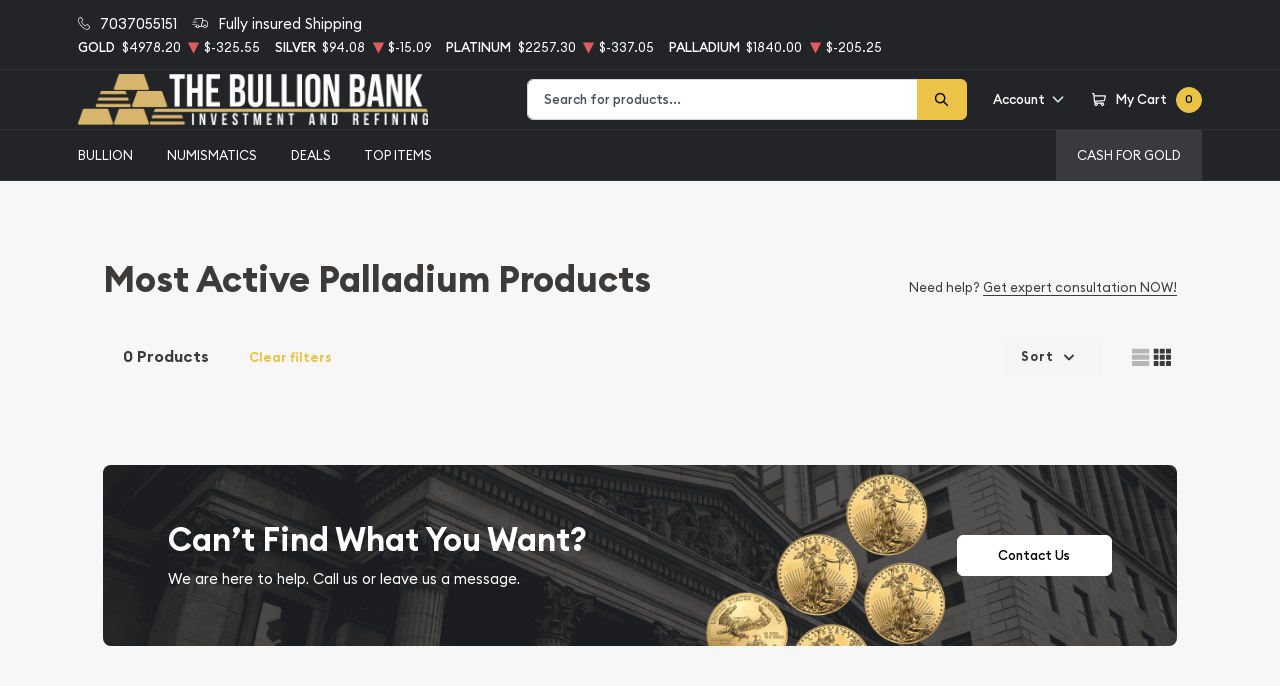

--- FILE ---
content_type: text/html; charset=utf-8
request_url: https://thebullionbank.com/most-active/palladium
body_size: 22492
content:
<!DOCTYPE html>
<html class="no-js" lang="en">

    <head>
        <link rel="shortcut icon"
              href="https://thebullionbank.com/media/img/favicon/c8C3hVBinnMWuJ3t3DWLB1NWd29mVBb1HsYehnUl.png"/>
        <meta charset="UTF-8">
        <meta name="viewport" content="width=device-width,initial-scale=1.0, maximum-scale=5.0, minimum-scale=1.0">
        

        
        
        <title>    Most Active Palladium - The Bullion Bank
</title>
        <meta name="description" content="">
        
        <meta name="title" content="    Most Active Palladium - The Bullion Bank
">
        
        
                    <link async defer rel="stylesheet" href="/themes/theme-4/assets/css/main.css?v=20260130">
                            <link rel="stylesheet" href="https://thebullionbank.com/media/custom/bb.css?v=20260130">
                    
        
        <meta name="csrf-token" content="YLcR9MHTqlJCkr9dkoj3tcYp6Ee3l3YMcfhCxBzn"/>
        <script type="text/javascript" src="//cdn.rlets.com/capture_configs/64f/d91/e46/264442498ac35ee1d4327b6.js" async="async"></script>
<script>ReviewsUrl="https://www.local-marketing-reports.com/external/showcase-reviews/widgets/4f92403ecab28ab81802d1906f77e3b924d7886a" ; </script>
<style> 
.site-footer-top .justify-content-lg-end {justify-content: start !important;}  .site-footer-top .col-lg-8.offset-lg-2 {width: 100% !important;margin-left: 0;}
.footer__links-container.row{
all:unset;
  display:grid;
  grid-template-columns:1fr;
}

.footer__links-container :is(.col-6,.col-md-auto,.col-12,.col-md-4){
all:unset;
}

@media(min-width:380px){
  .footer__links-container.row{
    grid-template-columns:1fr 1fr;
  }
}

@media(min-width:768px){
  .footer__links-container.row{
    grid-template-columns:1fr 1fr 1fr;
  }
}

@media(min-width:1000px){
  .footer__links-container.row{
     grid-template-columns:repeat(auto-fit, 200px);
  }
}
  
</style>
                    <script>window.dataLayer = window.dataLayer || [];</script><!-- Google Tag Manager -->
        <script>(function(w,d,s,l,i){w[l]=w[l]||[];w[l].push({'gtm.start':
        new Date().getTime(),event:'gtm.js'});var f=d.getElementsByTagName(s)[0],
        j=d.createElement(s),dl=l!='dataLayer'?'&l='+l:'';j.async=true;j.src=
        'https://www.googletagmanager.com/gtm.js?id='+i+dl;f.parentNode.insertBefore(j,f);
        })(window,document,'script','dataLayer','GTM-56Z8QVZ');</script>
        <!-- End Google Tag Manager -->
        
        

        

        


        <script type="text/javascript">
          const PPM = {
            google_api_key: "Oleg123!",
            assets_path: '/themes/theme-4/assets',
          }
        </script>


    </head>

    <body class="">

                
                    <!-- Google Tag Manager (noscript) -->
        <noscript><iframe src="https://www.googletagmanager.com/ns.html?id=GTM-56Z8QVZ" height="0" width="0" style="display:none;visibility:hidden"></iframe></noscript>
        <!-- End Google Tag Manager (noscript) -->
                <noscript>Sorry, your browser does not support JavaScript!</noscript>
                    <div x-data="notification()" :class="classes"
                 class="alert alert-primary alert-onload rounded-0 mb-0 justify-content-center active" role="alert">
                <i class="icon text-base"><svg width="14" height="14" viewBox="0 0 14 14" fill="none" xmlns="http://www.w3.org/2000/svg">
<path d="M6.80292 0.85022C3.05179 0.85022 0 3.76616 0 7.35026C0 10.9344 3.05179 13.8502 6.80292 13.8502C10.554 13.8502 13.6058 10.9344 13.6058 7.35026C13.6058 3.76616 10.554 0.85022 6.80292 0.85022ZM6.80292 12.6684C3.73377 12.6684 1.23689 10.2827 1.23689 7.35026C1.23689 4.41781 3.73377 2.03204 6.80292 2.03204C9.87206 2.03204 12.3689 4.41781 12.3689 7.35026C12.3689 10.2827 9.87202 12.6684 6.80292 12.6684Z" fill="#3D3A3A"/>
<path d="M6.80295 3.60767C6.34835 3.60767 5.97852 3.96107 5.97852 4.39546C5.97852 4.82946 6.34835 5.18255 6.80295 5.18255C7.25754 5.18255 7.62737 4.82946 7.62737 4.39546C7.62737 3.96107 7.25754 3.60767 6.80295 3.60767Z" fill="#3D3A3A"/>
<path d="M6.80302 6.36536C6.46147 6.36536 6.18457 6.62993 6.18457 6.95627V10.5018C6.18457 10.8281 6.46147 11.0927 6.80302 11.0927C7.14457 11.0927 7.42147 10.8281 7.42147 10.5018V6.95627C7.42147 6.62993 7.14457 6.36536 6.80302 6.36536Z" fill="#3D3A3A"/>
</svg>
</i>
                <p x-text="message"></p>
                <button @click.prevent="toggle" type="button"
                        class="btn btn-sm btn-primary btn-icon close rounded-circle"
                        aria-label="Close">
                    <svg width="16" height="18" viewBox="0 0 16 18" fill="none" xmlns="http://www.w3.org/2000/svg">
<path d="M9.46584 9.00093L15.6959 2.55937C16.1014 2.14038 16.1014 1.46292 15.6959 1.04392C15.2907 0.624926 14.6354 0.624926 14.2302 1.04392L7.99991 7.48548L1.76983 1.04392C1.36438 0.624926 0.709335 0.624926 0.304082 1.04392C-0.101361 1.46292 -0.101361 2.14038 0.304082 2.55937L6.53416 9.00093L0.304082 15.4425C-0.101361 15.8615 -0.101361 16.5389 0.304082 16.9579C0.506044 17.1669 0.771594 17.2719 1.03695 17.2719C1.30231 17.2719 1.56767 17.1669 1.76983 16.9579L7.99991 10.5164L14.2302 16.9579C14.4323 17.1669 14.6977 17.2719 14.963 17.2719C15.2284 17.2719 15.4938 17.1669 15.6959 16.9579C16.1014 16.5389 16.1014 15.8615 15.6959 15.4425L9.46584 9.00093Z" fill="black"/>
</svg>

                </button>
            </div>
            <div class="content position-relative">
                <div role='banner' x-data="header" class="site-header">
                                        <div x-data="mobileMenu({
        currentTab: 'menu'
    })" :class="mobileMenuClass" class="mobile-menu" id="mobile-menu">

        <div class="mobile-menu__bar">
            <a href="https://thebullionbank.com" class="custom-logo-link" rel="home">
                <img src="https://thebullionbank.com/media/img/logo/e10KykjLeoCPtgMNctJeacs6rP7ttUpAXvEMRFwl.png"
                     class="custom-logo" alt="The Bullion Bank Logo">
            </a>
            <button @click.prevent="toggleMobileMenu" class="hamburger hamburger--spin close"
                    :class="{ 'is-active': mobileMenuActive }" type="button" aria-label="Toggle Menu">
                <span class="hamburger-box">
                    <span class="hamburger-inner"></span>
                </span>
            </button>
        </div>

        <div x-data="tabs({ currentTabId: 'menu' })" class="tabs">
            <div class="mobile-menu__header">
                <div class="container">
                    <ul class="mobile-menu__header__nav">
                        <li class="mobile-menu__header__nav__item" :class="{ 'is-active': currentTabId == 'menu' }">
                            <a href="#menu" @click.prevent="switchTab('menu')">Menu</a>
                        </li>
                        <li class="mobile-menu__header__nav__item" :class="{ 'is-active': currentTabId == 'contacts' }">
                            <a href="#contacts" @click.prevent="switchTab('contacts')">Contact Us</a>
                        </li>
                    </ul>
                </div>
            </div>

            <div class="mobile-menu__content">
                <div class="mobile-menu__content__tab tabs-tab is-active is-visible" id="menu">
                    <nav class="menu-container">
                        <ul x-data="mobileSlideMenu" class="root-menu">
                                                                                                <li class="menu-item menu-item-has-children">
                                        <a class=""
                                           
                                           href="/bullion">
                                            
                                            Bullion
                                        </a>
                                        <ul class="sub-menu">
                                            <div class="sub-menu__header">
                                                <div @click="maybeCloseSubMenu" class="sub-menu__header__return">
                                                    <i class="icon">
                                                        <svg xmlns="http://www.w3.org/2000/svg" viewBox="0 0 256 512">
                                                            <path fill="currentColor"
                                                                  d="M231.293 473.899l19.799-19.799c4.686-4.686 4.686-12.284 0-16.971L70.393 256 251.092 74.87c4.686-4.686 4.686-12.284 0-16.971L231.293 38.1c-4.686-4.686-12.284-4.686-16.971 0L4.908 247.515c-4.686 4.686-4.686 12.284 0 16.971L214.322 473.9c4.687 4.686 12.285 4.686 16.971-.001z">
                                                            </path>
                                                        </svg>
                                                    </i>

                                                    <span
                                                            class="sub-menu__header__return__label">Bullion
                                                    </span>
                                                </div>
                                                <a class="sub-menu__header__follow"
                                                   href="/bullion">Show All
                                                </a>
                                            </div>
                                                                                            
                                                                                                    
                                                    <li
                                                            class="menu-item ">
                                                        
                                                        <a href="/gold-bullion"
                                                           class="column-title"
                                                                >
                                                            Gold
                                                        </a>
                                                        
                                                                                                            </li>
                                                                                                    
                                                    <li
                                                            class="menu-item  menu-item-has-children ">
                                                        
                                                        <a href="/gold-coins"
                                                           class=""
                                                                >
                                                            Gold Coins
                                                        </a>
                                                        
                                                                                                                    <ul class="sub-menu">
                                                                <div class="sub-menu__header">
                                                                    <div @click="maybeCloseSubMenu"
                                                                         class="sub-menu__header__return">
                                                                        <i class="icon">
                                                                            <svg
                                                                                    xmlns="http://www.w3.org/2000/svg"
                                                                                    viewBox="0 0 256 512">
                                                                                <path fill="currentColor"
                                                                                      d="M231.293 473.899l19.799-19.799c4.686-4.686 4.686-12.284 0-16.971L70.393 256 251.092 74.87c4.686-4.686 4.686-12.284 0-16.971L231.293 38.1c-4.686-4.686-12.284-4.686-16.971 0L4.908 247.515c-4.686 4.686-4.686 12.284 0 16.971L214.322 473.9c4.687 4.686 12.285 4.686 16.971-.001z">
                                                                                </path>
                                                                            </svg>
                                                                        </i>
                                                                        <span
                                                                                class="sub-menu__header__return__label">Gold Coins</span>
                                                                    </div>
                                                                    <a class="sub-menu__header__follow"
                                                                       href="/gold-coins">Show
                                                                        all
                                                                    </a>
                                                                </div>
                                                                                                                                    <li class="menu-item">
                                                                        
                                                                        <a href="/us-gold-coins"
                                                                           class=""
                                                                                >
                                                                            U.S. Gold Coins
                                                                        </a>
                                                                        
                                                                    </li>
                                                                                                                                    <li class="menu-item">
                                                                        
                                                                        <a href="/australian-gold-coins"
                                                                           class=""
                                                                                >
                                                                            Australian Gold Coins
                                                                        </a>
                                                                        
                                                                    </li>
                                                                                                                                    <li class="menu-item">
                                                                        
                                                                        <a href="/austrian-gold-coins"
                                                                           class=""
                                                                                >
                                                                            Austrian Gold Coins
                                                                        </a>
                                                                        
                                                                    </li>
                                                                                                                                    <li class="menu-item">
                                                                        
                                                                        <a href="/british-gold-coins"
                                                                           class=""
                                                                                >
                                                                            British Gold Coins
                                                                        </a>
                                                                        
                                                                    </li>
                                                                                                                                    <li class="menu-item">
                                                                        
                                                                        <a href="/canadian-gold-coins"
                                                                           class=""
                                                                                >
                                                                            Canadian Gold Coins
                                                                        </a>
                                                                        
                                                                    </li>
                                                                                                                                    <li class="menu-item">
                                                                        
                                                                        <a href="/chinese-gold-coins"
                                                                           class=""
                                                                                >
                                                                            Chinese Gold Coins
                                                                        </a>
                                                                        
                                                                    </li>
                                                                                                                                    <li class="menu-item">
                                                                        
                                                                        <a href="/mexican-gold-coins"
                                                                           class=""
                                                                                >
                                                                            Mexican Gold Coins
                                                                        </a>
                                                                        
                                                                    </li>
                                                                                                                                    <li class="menu-item">
                                                                        
                                                                        <a href="/south-african-gold-coins"
                                                                           class=""
                                                                                >
                                                                            South African Gold Coins
                                                                        </a>
                                                                        
                                                                    </li>
                                                                                                                            </ul>
                                                                                                            </li>
                                                                                                    
                                                    <li
                                                            class="menu-item ">
                                                        
                                                        <a href="/gold-bars"
                                                           class=""
                                                                >
                                                            Gold Bars
                                                        </a>
                                                        
                                                                                                            </li>
                                                                                                    
                                                    <li
                                                            class="menu-item ">
                                                        
                                                        <a href="/gold-rounds"
                                                           class=""
                                                                >
                                                            Gold Rounds
                                                        </a>
                                                        
                                                                                                            </li>
                                                                                                                                            
                                                                                                    
                                                    <li
                                                            class="menu-item ">
                                                        
                                                        <a href="/silver-bullion"
                                                           class="column-title"
                                                                >
                                                            Silver
                                                        </a>
                                                        
                                                                                                            </li>
                                                                                                    
                                                    <li
                                                            class="menu-item  menu-item-has-children ">
                                                        
                                                        <a href="/silver-coins"
                                                           class=""
                                                                >
                                                            Silver Coins
                                                        </a>
                                                        
                                                                                                                    <ul class="sub-menu">
                                                                <div class="sub-menu__header">
                                                                    <div @click="maybeCloseSubMenu"
                                                                         class="sub-menu__header__return">
                                                                        <i class="icon">
                                                                            <svg
                                                                                    xmlns="http://www.w3.org/2000/svg"
                                                                                    viewBox="0 0 256 512">
                                                                                <path fill="currentColor"
                                                                                      d="M231.293 473.899l19.799-19.799c4.686-4.686 4.686-12.284 0-16.971L70.393 256 251.092 74.87c4.686-4.686 4.686-12.284 0-16.971L231.293 38.1c-4.686-4.686-12.284-4.686-16.971 0L4.908 247.515c-4.686 4.686-4.686 12.284 0 16.971L214.322 473.9c4.687 4.686 12.285 4.686 16.971-.001z">
                                                                                </path>
                                                                            </svg>
                                                                        </i>
                                                                        <span
                                                                                class="sub-menu__header__return__label">Silver Coins</span>
                                                                    </div>
                                                                    <a class="sub-menu__header__follow"
                                                                       href="/silver-coins">Show
                                                                        all
                                                                    </a>
                                                                </div>
                                                                                                                                    <li class="menu-item">
                                                                        
                                                                        <a href="/us-silver-coins"
                                                                           class=""
                                                                                >
                                                                            U.S. Silver Coins
                                                                        </a>
                                                                        
                                                                    </li>
                                                                                                                                    <li class="menu-item">
                                                                        
                                                                        <a href="/australian-silver-coins"
                                                                           class=""
                                                                                >
                                                                            Australian Silver Coins
                                                                        </a>
                                                                        
                                                                    </li>
                                                                                                                                    <li class="menu-item">
                                                                        
                                                                        <a href="/austrian-silver-coins"
                                                                           class=""
                                                                                >
                                                                            Austrian Silver Coins
                                                                        </a>
                                                                        
                                                                    </li>
                                                                                                                                    <li class="menu-item">
                                                                        
                                                                        <a href="/british-silver-coins"
                                                                           class=""
                                                                                >
                                                                            British Silver Coins
                                                                        </a>
                                                                        
                                                                    </li>
                                                                                                                                    <li class="menu-item">
                                                                        
                                                                        <a href="/canadian-silver-coins"
                                                                           class=""
                                                                                >
                                                                            Canadian Silver Coins
                                                                        </a>
                                                                        
                                                                    </li>
                                                                                                                                    <li class="menu-item">
                                                                        
                                                                        <a href="/chinese-silver-coins"
                                                                           class=""
                                                                                >
                                                                            Chinese Silver Coins
                                                                        </a>
                                                                        
                                                                    </li>
                                                                                                                                    <li class="menu-item">
                                                                        
                                                                        <a href="/mexican-silver-coins"
                                                                           class=""
                                                                                >
                                                                            Mexican Silver Coins
                                                                        </a>
                                                                        
                                                                    </li>
                                                                                                                                    <li class="menu-item">
                                                                        
                                                                        <a href="/niue-silver-coins"
                                                                           class=""
                                                                                >
                                                                            Niue Silver Coins
                                                                        </a>
                                                                        
                                                                    </li>
                                                                                                                                    <li class="menu-item">
                                                                        
                                                                        <a href="/south-african-silver-coins"
                                                                           class=""
                                                                                >
                                                                            South African Silver Coins
                                                                        </a>
                                                                        
                                                                    </li>
                                                                                                                            </ul>
                                                                                                            </li>
                                                                                                    
                                                    <li
                                                            class="menu-item ">
                                                        
                                                        <a href="/silver-bars"
                                                           class=""
                                                                >
                                                            Silver Bars
                                                        </a>
                                                        
                                                                                                            </li>
                                                                                                    
                                                    <li
                                                            class="menu-item ">
                                                        
                                                        <a href="/silver-rounds"
                                                           class=""
                                                                >
                                                            Silver Rounds
                                                        </a>
                                                        
                                                                                                            </li>
                                                                                                                                            
                                                                                                    
                                                    <li
                                                            class="menu-item  menu-item-has-children ">
                                                        
                                                        <a href="/platinum-bullion"
                                                           class="column-title"
                                                                >
                                                            Platinum
                                                        </a>
                                                        
                                                                                                                    <ul class="sub-menu">
                                                                <div class="sub-menu__header">
                                                                    <div @click="maybeCloseSubMenu"
                                                                         class="sub-menu__header__return">
                                                                        <i class="icon">
                                                                            <svg
                                                                                    xmlns="http://www.w3.org/2000/svg"
                                                                                    viewBox="0 0 256 512">
                                                                                <path fill="currentColor"
                                                                                      d="M231.293 473.899l19.799-19.799c4.686-4.686 4.686-12.284 0-16.971L70.393 256 251.092 74.87c4.686-4.686 4.686-12.284 0-16.971L231.293 38.1c-4.686-4.686-12.284-4.686-16.971 0L4.908 247.515c-4.686 4.686-4.686 12.284 0 16.971L214.322 473.9c4.687 4.686 12.285 4.686 16.971-.001z">
                                                                                </path>
                                                                            </svg>
                                                                        </i>
                                                                        <span
                                                                                class="sub-menu__header__return__label">Platinum</span>
                                                                    </div>
                                                                    <a class="sub-menu__header__follow"
                                                                       href="/platinum-bullion">Show
                                                                        all
                                                                    </a>
                                                                </div>
                                                                                                                                    <li class="menu-item">
                                                                        
                                                                        <a href="/platinum-coins"
                                                                           class=""
                                                                                >
                                                                            Platinum Coins
                                                                        </a>
                                                                        
                                                                    </li>
                                                                                                                                    <li class="menu-item">
                                                                        
                                                                        <a href="/platinum-bars"
                                                                           class=""
                                                                                >
                                                                            Platinum Bars
                                                                        </a>
                                                                        
                                                                    </li>
                                                                                                                                    <li class="menu-item">
                                                                        
                                                                        <a href="/platinum-rounds"
                                                                           class=""
                                                                                >
                                                                            Platinum Rounds
                                                                        </a>
                                                                        
                                                                    </li>
                                                                                                                            </ul>
                                                                                                            </li>
                                                                                                                                            
                                                                                                    
                                                    <li
                                                            class="menu-item  menu-item-has-children ">
                                                        
                                                        <a href="/palladium-bullion"
                                                           class="column-title"
                                                                >
                                                            Palladium
                                                        </a>
                                                        
                                                                                                                    <ul class="sub-menu">
                                                                <div class="sub-menu__header">
                                                                    <div @click="maybeCloseSubMenu"
                                                                         class="sub-menu__header__return">
                                                                        <i class="icon">
                                                                            <svg
                                                                                    xmlns="http://www.w3.org/2000/svg"
                                                                                    viewBox="0 0 256 512">
                                                                                <path fill="currentColor"
                                                                                      d="M231.293 473.899l19.799-19.799c4.686-4.686 4.686-12.284 0-16.971L70.393 256 251.092 74.87c4.686-4.686 4.686-12.284 0-16.971L231.293 38.1c-4.686-4.686-12.284-4.686-16.971 0L4.908 247.515c-4.686 4.686-4.686 12.284 0 16.971L214.322 473.9c4.687 4.686 12.285 4.686 16.971-.001z">
                                                                                </path>
                                                                            </svg>
                                                                        </i>
                                                                        <span
                                                                                class="sub-menu__header__return__label">Palladium</span>
                                                                    </div>
                                                                    <a class="sub-menu__header__follow"
                                                                       href="/palladium-bullion">Show
                                                                        all
                                                                    </a>
                                                                </div>
                                                                                                                                    <li class="menu-item">
                                                                        
                                                                        <a href="/palladium-coins"
                                                                           class=""
                                                                                >
                                                                            Palladium Coins
                                                                        </a>
                                                                        
                                                                    </li>
                                                                                                                                    <li class="menu-item">
                                                                        
                                                                        <a href="/palladium-bars"
                                                                           class=""
                                                                                >
                                                                            Palladium Bars
                                                                        </a>
                                                                        
                                                                    </li>
                                                                                                                            </ul>
                                                                                                            </li>
                                                                                                                                    </ul>
                                    </li>
                                                                                                                                <li class="menu-item menu-item-has-children">
                                        <a class=""
                                           
                                           href="/numismatic-coins">
                                            
                                            Numismatics
                                        </a>
                                        <ul class="sub-menu">
                                            <div class="sub-menu__header">
                                                <div @click="maybeCloseSubMenu" class="sub-menu__header__return">
                                                    <i class="icon">
                                                        <svg xmlns="http://www.w3.org/2000/svg" viewBox="0 0 256 512">
                                                            <path fill="currentColor"
                                                                  d="M231.293 473.899l19.799-19.799c4.686-4.686 4.686-12.284 0-16.971L70.393 256 251.092 74.87c4.686-4.686 4.686-12.284 0-16.971L231.293 38.1c-4.686-4.686-12.284-4.686-16.971 0L4.908 247.515c-4.686 4.686-4.686 12.284 0 16.971L214.322 473.9c4.687 4.686 12.285 4.686 16.971-.001z">
                                                            </path>
                                                        </svg>
                                                    </i>

                                                    <span
                                                            class="sub-menu__header__return__label">Numismatics
                                                    </span>
                                                </div>
                                                <a class="sub-menu__header__follow"
                                                   href="/numismatic-coins">Show All
                                                </a>
                                            </div>
                                                                                            
                                                                                                    
                                                    <li
                                                            class="menu-item  menu-item-has-children ">
                                                        
                                                        <a href="/rare-us-coins"
                                                           class="column-title"
                                                                >
                                                            Individual
                                                        </a>
                                                        
                                                                                                                    <ul class="sub-menu">
                                                                <div class="sub-menu__header">
                                                                    <div @click="maybeCloseSubMenu"
                                                                         class="sub-menu__header__return">
                                                                        <i class="icon">
                                                                            <svg
                                                                                    xmlns="http://www.w3.org/2000/svg"
                                                                                    viewBox="0 0 256 512">
                                                                                <path fill="currentColor"
                                                                                      d="M231.293 473.899l19.799-19.799c4.686-4.686 4.686-12.284 0-16.971L70.393 256 251.092 74.87c4.686-4.686 4.686-12.284 0-16.971L231.293 38.1c-4.686-4.686-12.284-4.686-16.971 0L4.908 247.515c-4.686 4.686-4.686 12.284 0 16.971L214.322 473.9c4.687 4.686 12.285 4.686 16.971-.001z">
                                                                                </path>
                                                                            </svg>
                                                                        </i>
                                                                        <span
                                                                                class="sub-menu__header__return__label">Individual</span>
                                                                    </div>
                                                                    <a class="sub-menu__header__follow"
                                                                       href="/rare-us-coins">Show
                                                                        all
                                                                    </a>
                                                                </div>
                                                                                                                                    <li class="menu-item">
                                                                        
                                                                        <a href="/half-cents-and-cents"
                                                                           class=""
                                                                                >
                                                                            Half-Cents and Cents
                                                                        </a>
                                                                        
                                                                    </li>
                                                                                                                                    <li class="menu-item">
                                                                        
                                                                        <a href="/two-and-three-cents"
                                                                           class=""
                                                                                >
                                                                            Two and Three Cents
                                                                        </a>
                                                                        
                                                                    </li>
                                                                                                                                    <li class="menu-item">
                                                                        
                                                                        <a href="/nickels"
                                                                           class=""
                                                                                >
                                                                            Nickels
                                                                        </a>
                                                                        
                                                                    </li>
                                                                                                                                    <li class="menu-item">
                                                                        
                                                                        <a href="/half-dimes-and-dimes"
                                                                           class=""
                                                                                >
                                                                            Half-Dimes and Dimes
                                                                        </a>
                                                                        
                                                                    </li>
                                                                                                                                    <li class="menu-item">
                                                                        
                                                                        <a href="/twenty-cents-and-quarters"
                                                                           class=""
                                                                                >
                                                                            Twenty Cents &amp; Quarters
                                                                        </a>
                                                                        
                                                                    </li>
                                                                                                                                    <li class="menu-item">
                                                                        
                                                                        <a href="/half-dollars"
                                                                           class=""
                                                                                >
                                                                            Half Dollars
                                                                        </a>
                                                                        
                                                                    </li>
                                                                                                                                    <li class="menu-item">
                                                                        
                                                                        <a href="/dollar-coins"
                                                                           class=""
                                                                                >
                                                                            Dollars
                                                                        </a>
                                                                        
                                                                    </li>
                                                                                                                                    <li class="menu-item">
                                                                        
                                                                        <a href="/pre-1933-gold-coins"
                                                                           class=""
                                                                                >
                                                                            Gold Coins
                                                                        </a>
                                                                        
                                                                    </li>
                                                                                                                            </ul>
                                                                                                            </li>
                                                                                                                                            
                                                                                                    
                                                    <li
                                                            class="menu-item  menu-item-has-children ">
                                                        
                                                        <a href=""
                                                           class="invisible"
                                                                >
                                                            Individual
                                                        </a>
                                                        
                                                                                                                    <ul class="sub-menu">
                                                                <div class="sub-menu__header">
                                                                    <div @click="maybeCloseSubMenu"
                                                                         class="sub-menu__header__return">
                                                                        <i class="icon">
                                                                            <svg
                                                                                    xmlns="http://www.w3.org/2000/svg"
                                                                                    viewBox="0 0 256 512">
                                                                                <path fill="currentColor"
                                                                                      d="M231.293 473.899l19.799-19.799c4.686-4.686 4.686-12.284 0-16.971L70.393 256 251.092 74.87c4.686-4.686 4.686-12.284 0-16.971L231.293 38.1c-4.686-4.686-12.284-4.686-16.971 0L4.908 247.515c-4.686 4.686-4.686 12.284 0 16.971L214.322 473.9c4.687 4.686 12.285 4.686 16.971-.001z">
                                                                                </path>
                                                                            </svg>
                                                                        </i>
                                                                        <span
                                                                                class="sub-menu__header__return__label">Individual</span>
                                                                    </div>
                                                                    <a class="sub-menu__header__follow"
                                                                       href="">Show
                                                                        all
                                                                    </a>
                                                                </div>
                                                                                                                                    <li class="menu-item">
                                                                        
                                                                        <a href="/commemorative-coins"
                                                                           class=""
                                                                                >
                                                                            Commemoratives
                                                                        </a>
                                                                        
                                                                    </li>
                                                                                                                                    <li class="menu-item">
                                                                        
                                                                        <a href="/bullion-coins"
                                                                           class=""
                                                                                >
                                                                            Bullion Coins
                                                                        </a>
                                                                        
                                                                    </li>
                                                                                                                                    <li class="menu-item">
                                                                        
                                                                        <a href="/colonial-coins"
                                                                           class=""
                                                                                >
                                                                            Colonials
                                                                        </a>
                                                                        
                                                                    </li>
                                                                                                                                    <li class="menu-item">
                                                                        
                                                                        <a href="/territorial-coins"
                                                                           class=""
                                                                                >
                                                                            Territorial
                                                                        </a>
                                                                        
                                                                    </li>
                                                                                                                                    <li class="menu-item">
                                                                        
                                                                        <a href="/pattern-coins"
                                                                           class=""
                                                                                >
                                                                            Patterns
                                                                        </a>
                                                                        
                                                                    </li>
                                                                                                                                    <li class="menu-item">
                                                                        
                                                                        <a href="/miscellaneous-coins"
                                                                           class=""
                                                                                >
                                                                            Miscellaneous
                                                                        </a>
                                                                        
                                                                    </li>
                                                                                                                                    <li class="menu-item">
                                                                        
                                                                        <a href="/world-coins"
                                                                           class=""
                                                                                >
                                                                            World Coins
                                                                        </a>
                                                                        
                                                                    </li>
                                                                                                                            </ul>
                                                                                                            </li>
                                                                                                                                            
                                                                                                    
                                                    <li
                                                            class="menu-item  menu-item-has-children ">
                                                        
                                                        <a href="/bulk-coins"
                                                           class="column-title"
                                                                >
                                                            Bulk items
                                                        </a>
                                                        
                                                                                                                    <ul class="sub-menu">
                                                                <div class="sub-menu__header">
                                                                    <div @click="maybeCloseSubMenu"
                                                                         class="sub-menu__header__return">
                                                                        <i class="icon">
                                                                            <svg
                                                                                    xmlns="http://www.w3.org/2000/svg"
                                                                                    viewBox="0 0 256 512">
                                                                                <path fill="currentColor"
                                                                                      d="M231.293 473.899l19.799-19.799c4.686-4.686 4.686-12.284 0-16.971L70.393 256 251.092 74.87c4.686-4.686 4.686-12.284 0-16.971L231.293 38.1c-4.686-4.686-12.284-4.686-16.971 0L4.908 247.515c-4.686 4.686-4.686 12.284 0 16.971L214.322 473.9c4.687 4.686 12.285 4.686 16.971-.001z">
                                                                                </path>
                                                                            </svg>
                                                                        </i>
                                                                        <span
                                                                                class="sub-menu__header__return__label">Bulk items</span>
                                                                    </div>
                                                                    <a class="sub-menu__header__follow"
                                                                       href="/bulk-coins">Show
                                                                        all
                                                                    </a>
                                                                </div>
                                                                                                                                    <li class="menu-item">
                                                                        
                                                                        <a href="/common-date-coins"
                                                                           class=""
                                                                                >
                                                                            Common Date
                                                                        </a>
                                                                        
                                                                    </li>
                                                                                                                            </ul>
                                                                                                            </li>
                                                                                                                                    </ul>
                                    </li>
                                                                                                                                <li class="menu-item menu-item-has-children">
                                        <a class=""
                                           
                                           href="">
                                            
                                            Deals
                                        </a>
                                        <ul class="sub-menu">
                                            <div class="sub-menu__header">
                                                <div @click="maybeCloseSubMenu" class="sub-menu__header__return">
                                                    <i class="icon">
                                                        <svg xmlns="http://www.w3.org/2000/svg" viewBox="0 0 256 512">
                                                            <path fill="currentColor"
                                                                  d="M231.293 473.899l19.799-19.799c4.686-4.686 4.686-12.284 0-16.971L70.393 256 251.092 74.87c4.686-4.686 4.686-12.284 0-16.971L231.293 38.1c-4.686-4.686-12.284-4.686-16.971 0L4.908 247.515c-4.686 4.686-4.686 12.284 0 16.971L214.322 473.9c4.687 4.686 12.285 4.686 16.971-.001z">
                                                            </path>
                                                        </svg>
                                                    </i>

                                                    <span
                                                            class="sub-menu__header__return__label">Deals
                                                    </span>
                                                </div>
                                                <a class="sub-menu__header__follow"
                                                   href="">Show All
                                                </a>
                                            </div>
                                                                                            
                                                                                                    
                                                    <li
                                                            class="menu-item ">
                                                        
                                                        <a href=""
                                                           class="column-title"
                                                                >
                                                            All Deals
                                                        </a>
                                                        
                                                                                                            </li>
                                                                                                    
                                                    <li
                                                            class="menu-item ">
                                                        
                                                        <a href="/bullion-deals"
                                                           class=""
                                                                >
                                                            Bullion
                                                        </a>
                                                        
                                                                                                            </li>
                                                                                                    
                                                    <li
                                                            class="menu-item ">
                                                        
                                                        <a href="/numismatic-deals"
                                                           class=""
                                                                >
                                                            Numismatics
                                                        </a>
                                                        
                                                                                                            </li>
                                                                                                                                    </ul>
                                    </li>
                                                                                                                                <li class="menu-item">
                                        <a href="/top-items"
                                           class=""
                                                >
                                            Top Items
                                        </a>
                                    </li>
                                                                                                                                                                                        <li class="menu-item top-right-menu">
                                        <a href="/cash-for-gold"
                                           class=""
                                                >
                                            Cash For Gold
                                        </a>
                                    </li>
                                                                                    </ul>
                    </nav>
                </div>

                <div class="mobile-menu__content__tab tabs-tab" id="contacts">
                    <nav class="menu-container">
                        <ul x-data="mobileSlideMenu" class="root-menu">
                            <li class="menu-item">
                                <a href="/about-us">About us</a>
                            </li>
                            <li class="menu-item">
                                <a href="/contact-us">Contacts Us</a>
                            </li>
                        </ul>
                    </nav>
                </div>
            </div>
        </div>


        <div class="mobile-menu__footer">

            <div class="mobile-menu__footer__actions">
                <a href="/user-profile" class="btn-link text-dark">
                    <span class="icon"><svg xmlns="http://www.w3.org/2000/svg" viewBox="0 0 448 512" width="448" height="512"><path fill="currentColor" d="M377.3 303.5c-19.2-19.5-41.7-34.2-67.4-44 35.4-26.4 58.3-68.8 58.1-116.4C367.5 63.5 301.7-1 222.1 0 143.5 1 80 65.1 80 144c0 47.6 23.1 89.8 58.7 116-58 23.1-90.9 68.5-109.3 108.4-27 58.9-28.1 117.1-28.2 119.5-.1 6.3 2.3 12.4 6.8 16.8 4.4 4.5 10.4 7 16.7 7h398.5c12.9 0 23.3-10.3 23.5-23.2.1-4.5.8-113.8-69.4-185zM219.5 48.1c56.5-2.6 103 44 100.4 100.4-2.3 49.2-42.1 89.1-91.4 91.4-56.5 2.6-103-44-100.4-100.4 2.3-49.3 42.1-89.1 91.4-91.4zM50.4 464.7c2.7-19.7 8.8-49 22.3-77.9 29.5-63.1 80.4-95.1 151.3-95.1 50.1 0 90.4 15 119.7 44.5 39.1 39.5 51 96.8 54.6 128.4H50.4z"/></svg></span>
                    <span class="text-nowrap visually-hidden">My Account</span>
                </a>

                <div @click.prevent="$store.cart.open()" class="btn-link text-dark">
                    <span class="icon me-1"><svg xmlns="http://www.w3.org/2000/svg" viewBox="0 0 576 512" width="576" height="512"><path fill="currentColor" d="M551.991 64H144.28l-8.726-44.608C133.35 8.128 123.478 0 112 0H12C5.373 0 0 5.373 0 12v24c0 6.627 5.373 12 12 12h80.24l69.594 355.701C150.796 415.201 144 430.802 144 448c0 35.346 28.654 64 64 64s64-28.654 64-64a63.681 63.681 0 00-8.583-32h145.167a63.681 63.681 0 00-8.583 32c0 35.346 28.654 64 64 64 35.346 0 64-28.654 64-64 0-18.136-7.556-34.496-19.676-46.142l1.035-4.757c3.254-14.96-8.142-29.101-23.452-29.101H203.76l-9.39-48h312.405c11.29 0 21.054-7.869 23.452-18.902l45.216-208C578.695 78.139 567.299 64 551.991 64zM208 472c-13.234 0-24-10.766-24-24s10.766-24 24-24 24 10.766 24 24-10.766 24-24 24zm256 0c-13.234 0-24-10.766-24-24s10.766-24 24-24 24 10.766 24 24-10.766 24-24 24zm23.438-200H184.98l-31.31-160h368.548l-34.78 160z"/></svg></span>
                    <span x-text="$store.cart.totalQuantity">0</span>
                </div>
            </div>

            <div class="d-grid">
                <button @click.prevent="toggleMobileMenu" class="btn btn-block mobile-menu__footer__close close">Close
                    menu
                </button>
            </div>

        </div>
    </div>

    <div class="mobile-menu-overlay"></div>

    <template id="sub-menu-header-template">
        <div class="sub-menu__header">
            <div class="sub-menu__header__return">
                <i class="icon">
                    <svg xmlns="http://www.w3.org/2000/svg" viewBox="0 0 256 512">
                        <path fill="currentColor"
                              d="M231.293 473.899l19.799-19.799c4.686-4.686 4.686-12.284 0-16.971L70.393 256 251.092 74.87c4.686-4.686 4.686-12.284 0-16.971L231.293 38.1c-4.686-4.686-12.284-4.686-16.971 0L4.908 247.515c-4.686 4.686-4.686 12.284 0 16.971L214.322 473.9c4.687 4.686 12.285 4.686 16.971-.001z">
                        </path>
                    </svg>
                </i>
                <span class="sub-menu__header__return__label"></span>
            </div>
            <a class="sub-menu__header__follow" href="#">Show all</a>
        </div>
    </template>
                    <header class="header">
                        <div class="header-top">
    <div class="container">
        <div class="row align-items-center justify-content-center justify-content-lg-end justify-content-xl-between">
                                        <div class="col-12 col-sm-auto mb-sm-1 mb-lg-0">
                    <ul class="header-top__icon-section list list-inline my-0 text-xs">
                        <li class="list-item">
                            <a href="tel:7037055151"
                               class="inline-icon-text text-sm-md text-reset">
                                <i class="icon text-base">
                                    <svg width="15" height="16" viewBox="0 0 15 16" fill="none" xmlns="http://www.w3.org/2000/svg">
<path d="M3.03968 10.4809C4.52478 12.3399 6.31251 13.8036 8.35295 14.8393C9.12982 15.2248 10.1688 15.6822 11.3263 15.7606C11.398 15.7639 11.4667 15.7672 11.5384 15.7672C12.3153 15.7672 12.9393 15.4862 13.4478 14.9079C13.4509 14.9046 13.4572 14.8981 13.4603 14.8916C13.6413 14.6629 13.8472 14.457 14.0625 14.2381C14.2091 14.0911 14.3588 13.9376 14.5024 13.7807C15.1669 13.0554 15.1669 12.1341 14.4961 11.4317L12.621 9.46814C12.3028 9.12182 11.9222 8.93886 11.5228 8.93886C11.1235 8.93886 10.7397 9.12182 10.4121 9.46487L9.29517 10.6345C9.19222 10.5724 9.08614 10.5169 8.9863 10.4646C8.8615 10.3993 8.74606 10.3372 8.64311 10.2686C7.626 9.59229 6.7025 8.71016 5.81955 7.57647C5.3734 6.98512 5.07389 6.48852 4.86485 5.98211C5.15813 5.70441 5.43268 5.41363 5.69788 5.12939C5.79147 5.02811 5.88819 4.92683 5.98491 4.82555C6.32187 4.4727 6.50282 4.06431 6.50282 3.64938C6.50282 3.23446 6.32499 2.82607 5.98491 2.47322L5.05517 1.49961C4.94597 1.38526 4.84301 1.27418 4.73693 1.15983C4.53102 0.937666 4.31574 0.708967 4.10358 0.503138C3.78223 0.173158 3.40472 0 3.00536 0C2.60913 0 2.2285 0.173158 1.89466 0.506405L0.727802 1.72831C0.303489 2.17264 0.0632535 2.71172 0.0133344 3.33574C-0.0459446 4.11658 0.0913331 4.94643 0.447007 5.94944C0.992998 7.50133 1.81666 8.94213 3.03968 10.4809ZM0.774601 3.40435C0.812041 2.96982 0.971158 2.60717 1.27067 2.29352L2.43129 1.07815C2.61225 0.895193 2.81193 0.800446 3.00536 0.800446C3.19568 0.800446 3.38912 0.895193 3.56695 1.08469C3.77599 1.28725 3.97255 1.49961 4.1847 1.72504C4.29078 1.83939 4.39998 1.95374 4.50918 2.07136L5.43892 3.04496C5.63236 3.24753 5.7322 3.45335 5.7322 3.65592C5.7322 3.85848 5.63236 4.06431 5.43892 4.26687C5.3422 4.36815 5.24548 4.4727 5.14877 4.57398C4.85861 4.88109 4.58718 5.17186 4.28766 5.44957C4.28142 5.4561 4.2783 5.45937 4.27206 5.46591C4.01311 5.73708 4.05367 5.99518 4.11606 6.19121C4.11918 6.20101 4.1223 6.20754 4.12542 6.21734C4.36566 6.82176 4.69949 7.39678 5.22052 8.08287C6.15651 9.29171 7.14241 10.2294 8.22815 10.9514C8.36231 11.0429 8.50583 11.1148 8.63999 11.1866C8.76478 11.252 8.88022 11.3141 8.98318 11.3827C8.99566 11.3892 9.00502 11.3957 9.0175 11.4023C9.12046 11.4578 9.2203 11.484 9.32013 11.484C9.56973 11.484 9.73197 11.3173 9.78501 11.2618L10.9519 10.0399C11.1328 9.85039 11.3294 9.74911 11.5228 9.74911C11.7599 9.74911 11.9534 9.90266 12.075 10.0399L13.9564 12.0067C14.3308 12.3988 14.3276 12.8235 13.947 13.2384C13.816 13.3854 13.6787 13.5259 13.5321 13.6729C13.3137 13.8951 13.0859 14.1238 12.88 14.3819C12.5212 14.787 12.0938 14.9765 11.5415 14.9765C11.4885 14.9765 11.4323 14.9732 11.3793 14.97C10.356 14.9014 9.40437 14.4832 8.6899 14.1271C6.7493 13.1437 5.04581 11.7486 3.63247 9.97781C2.46873 8.51087 1.68563 7.14521 1.16771 5.68154C0.84636 4.78308 0.724682 4.06104 0.774601 3.40435Z" fill="white"/>
</svg>

                                </i>
                                <span>7037055151</span>
                            </a>
                        </li>
                        <li class="list-item d-none d-md-inline-flex">
                            <div class="inline-icon-text text-sm-md">
                                <i class="icon fw text-base">
                                    <svg width="20" height="13" viewBox="0 0 20 13" fill="none" xmlns="http://www.w3.org/2000/svg">
<path d="M5.41683 10.4718H3.75016C3.52016 10.4718 3.3335 10.2763 3.3335 10.0354C3.3335 9.79459 3.52016 9.59912 3.75016 9.59912H5.41683C5.64683 9.59912 5.8335 9.79459 5.8335 10.0354C5.8335 10.2763 5.64683 10.4718 5.41683 10.4718Z" fill="white"/>
<path d="M18.9583 10.4717H17.9166C17.6866 10.4717 17.4999 10.2763 17.4999 10.0354C17.4999 9.79456 17.6866 9.59909 17.9166 9.59909H18.6124L19.1741 6.46454C19.1666 4.86062 17.8583 3.49057 16.25 3.49057H13.5141L12.1883 9.59909H14.5833C14.8133 9.59909 15 9.79456 15 10.0354C15 10.2763 14.8133 10.4717 14.5833 10.4717H11.6666C11.54 10.4717 11.42 10.4115 11.3408 10.3077C11.2616 10.2047 11.2316 10.0686 11.26 9.93942L12.775 2.95825C12.8183 2.75842 12.9866 2.61792 13.1816 2.61792H16.25C18.3174 2.61792 19.9999 4.37979 19.9999 6.54483L19.3674 10.1157C19.3308 10.3225 19.1591 10.4717 18.9583 10.4717Z" fill="white"/>
<path d="M16.2498 12.2171C15.1015 12.2171 14.1665 11.2388 14.1665 10.0354C14.1665 8.83206 15.1015 7.85382 16.2498 7.85382C17.3982 7.85382 18.3332 8.83206 18.3332 10.0354C18.3332 11.2388 17.3982 12.2171 16.2498 12.2171ZM16.2498 8.72647C15.5607 8.72647 14.9998 9.31376 14.9998 10.0354C14.9998 10.7571 15.5607 11.3444 16.2498 11.3444C16.939 11.3444 17.4999 10.7571 17.4999 10.0354C17.4999 9.31376 16.939 8.72647 16.2498 8.72647Z" fill="white"/>
<path d="M7.08334 12.2171C5.935 12.2171 5 11.2388 5 10.0354C5 8.83206 5.935 7.85382 7.08334 7.85382C8.23168 7.85382 9.16669 8.83206 9.16669 10.0354C9.16669 11.2388 8.23168 12.2171 7.08334 12.2171ZM7.08334 8.72647C6.39417 8.72647 5.83334 9.31376 5.83334 10.0354C5.83334 10.7571 6.39417 11.3444 7.08334 11.3444C7.77251 11.3444 8.33335 10.7571 8.33335 10.0354C8.33335 9.31376 7.77251 8.72647 7.08334 8.72647Z" fill="white"/>
<path d="M5.41652 2.61795H2.08317C1.85317 2.61795 1.6665 2.42248 1.6665 2.18163C1.6665 1.94077 1.85317 1.7453 2.08317 1.7453H5.41652C5.64652 1.7453 5.83319 1.94077 5.83319 2.18163C5.83319 2.42248 5.64652 2.61795 5.41652 2.61795Z" fill="white"/>
<path d="M5.41683 5.23586H1.25016C1.02016 5.23586 0.833496 5.04039 0.833496 4.79954C0.833496 4.55869 1.02016 4.36322 1.25016 4.36322H5.41683C5.64683 4.36322 5.8335 4.55869 5.8335 4.79954C5.8335 5.04039 5.64683 5.23586 5.41683 5.23586Z" fill="white"/>
<path d="M5.41665 7.85385H0.416665C0.186666 7.85385 0 7.65837 0 7.41752C0 7.17667 0.186666 6.9812 0.416665 6.9812H5.41665C5.64665 6.9812 5.83331 7.17667 5.83331 7.41752C5.83331 7.65837 5.64665 7.85385 5.41665 7.85385Z" fill="white"/>
<path d="M11.6668 10.4717H8.75014C8.52014 10.4717 8.33347 10.2763 8.33347 10.0354C8.33347 9.79457 8.52014 9.5991 8.75014 9.5991H11.3343L13.2276 0.872645H3.75016C3.52016 0.872645 3.3335 0.677173 3.3335 0.436323C3.3335 0.195473 3.52016 0 3.75016 0H13.7501C13.8768 0 13.9968 0.0602127 14.0759 0.164057C14.1551 0.26703 14.1851 0.403162 14.1568 0.532314L12.0735 10.1314C12.0301 10.3312 11.861 10.4717 11.6668 10.4717Z" fill="white"/>
</svg>

                                </i>
                                <span>Fully insured Shipping</span>
                            </div>
                        </li>
                        <li class="list-item d-inline d-xl-none d-xxl-inline">
                            <div class="inline-icon-text text-sm-md">
                                <i class="icon text-base">
                                    <svg width="14" height="18" viewBox="0 0 14 18" fill="none" xmlns="http://www.w3.org/2000/svg">
<path d="M6.74536 17.7042L6.74558 17.7044C6.81809 17.7707 6.90878 17.8048 7 17.8048C7.09122 17.8048 7.18192 17.7707 7.25442 17.7044L7.25464 17.7042C7.37376 17.5939 8.82122 16.2421 10.2393 14.293C11.6561 12.3456 13.05 9.7932 13.05 7.28305C13.05 3.79287 10.3378 0.95 7 0.95C3.66224 0.95 0.95 3.79287 0.95 7.28305C0.95 9.7932 2.34392 12.3456 3.76073 14.293C5.17878 16.2421 6.62624 17.5939 6.74536 17.7042ZM1.71667 7.28305C1.71667 4.22907 4.08909 1.74812 7 1.74812C9.91091 1.74812 12.2833 4.22907 12.2833 7.28305C12.2833 9.3333 11.2153 11.4797 10.0126 13.2453C8.8373 14.9707 7.53849 16.3252 7 16.8599C6.46151 16.3252 5.1627 14.9707 3.98741 13.2453C2.78468 11.4797 1.71667 9.3333 1.71667 7.28305Z" fill="white" stroke="#EBC347" stroke-width="0.1"/>
<path d="M3.6165 7.283C3.6165 9.23312 5.13208 10.8236 6.99985 10.8236C8.86761 10.8236 10.3832 9.23312 10.3832 7.283C10.3832 5.33288 8.86761 3.74242 6.99985 3.74242C5.13208 3.74242 3.6165 5.33288 3.6165 7.283ZM4.38317 7.283C4.38317 5.76837 5.55894 4.54054 6.99985 4.54054C8.44076 4.54054 9.61652 5.76837 9.61652 7.283C9.61652 8.79763 8.44076 10.0255 6.99985 10.0255C5.55894 10.0255 4.38317 8.79763 4.38317 7.283Z" fill="white" stroke="#EBC347" stroke-width="0.1"/>
</svg>

                                </i>
                                <span>Pick Up in Store</span>
                            </div>
                        </li>
                    </ul>
                </div>
                        <div class="spot-prices__container col-12 col-sm-auto">
                <ul class="spot-prices list list-inline sm text-uppercase text-base  text-sm-xs text-lg-base m-0">
                                            <li data-material-id="1"
                            class=" spot-prices__item list-item d-inline-flex align-items-center">
                            <span class="font-weight-medium d-none d-xl-inline">Gold</span>
                            <span class="font-weight-medium d-xl-none">Au</span>
                            <span class="ask-price ps-2">$4978.20</span>
                            <span
                                    class=" descending  change ps-2">
                                $-325.55</span>
                        </li>
                                            <li data-material-id="2"
                            class=" spot-prices__item list-item d-inline-flex align-items-center">
                            <span class="font-weight-medium d-none d-xl-inline">Silver</span>
                            <span class="font-weight-medium d-xl-none">Ag</span>
                            <span class="ask-price ps-2">$94.08</span>
                            <span
                                    class=" descending  change ps-2">
                                $-15.09</span>
                        </li>
                                            <li data-material-id="3"
                            class=" spot-prices__item list-item d-inline-flex align-items-center">
                            <span class="font-weight-medium d-none d-xl-inline">Platinum</span>
                            <span class="font-weight-medium d-xl-none">Pt</span>
                            <span class="ask-price ps-2">$2257.30</span>
                            <span
                                    class=" descending  change ps-2">
                                $-337.05</span>
                        </li>
                                            <li data-material-id="4"
                            class=" spot-prices__item list-item d-inline-flex align-items-center">
                            <span class="font-weight-medium d-none d-xl-inline">Palladium</span>
                            <span class="font-weight-medium d-xl-none">Pd</span>
                            <span class="ask-price ps-2">$1840.00</span>
                            <span
                                    class=" descending  change ps-2">
                                $-205.25</span>
                        </li>
                                    </ul>
            </div>

        </div>
    </div>
    <a x-show="ppmApp.user?.id ?? false" href="https://thebullionbank.com/logout">
        <span class="visually-hidden">Logout</span>
        <i
                aria-hidden="true" class="css-icon-logout"></i>
    </a>
</div><!-- .header-top -->
                        <div class="header-middle">
    <div class="container">
        <div class="row align-items-center justify-content-between position-relative">
            <div class="col col-auto pe-0 header-middle__left">
                <a href="https://thebullionbank.com" class="custom-logo-link" rel="home">
                    <img src="https://thebullionbank.com/media/img/logo/e10KykjLeoCPtgMNctJeacs6rP7ttUpAXvEMRFwl.png"
                         class="custom-logo" alt="The Bullion Bank Logo">
                </a>
            </div>

            <div x-data={mobile:false} class="col col-auto header-middle__right" @click.outside="mobile=false">
                <form method="GET" action="https://thebullionbank.com/catalog/search" accept-charset="UTF-8" class="search" :class="{&#039;mobile-show&#039;:mobile}" id="global-search-form">
                <div class="search-box">
                    <input x-data="searchAutoComplete" class="form-control search-input"
                           placeholder="Search for products..." x-model="value" type="text" name="query"
                           @input.debounce.400ms="getProducts"
                           value="">
                    <input type="hidden" name="type" value="">
                    <button type="submit" class="btn btn-primary btn-icon" aria-label="Search">
                        <svg width="15" height="15" viewBox="0 0 15 15" fill="none" xmlns="http://www.w3.org/2000/svg">
<path d="M6.14579 11.3718C7.36322 11.3718 8.48311 10.9518 9.37241 10.2517L13.0186 13.8979C13.1398 14.0191 13.2991 14.0801 13.4582 14.0801C13.6173 14.0801 13.7766 14.0191 13.8978 13.8979C14.1409 13.6549 14.1409 13.2618 13.8978 13.0187L10.2516 9.3725C10.9517 8.48319 11.3716 7.36329 11.3716 6.14584C11.3716 3.26435 9.02722 0.919897 6.14576 0.919897C3.2643 0.919897 0.919897 3.26433 0.919897 6.14582C0.919897 9.02731 3.26433 11.3718 6.14579 11.3718ZM6.14579 10.1282C3.94971 10.1282 2.16343 8.34192 2.16343 6.14582C2.16343 3.94971 3.94971 2.16342 6.14579 2.16342C8.34186 2.16342 10.1281 3.94971 10.1281 6.14582C10.1281 8.34192 8.34184 10.1282 6.14579 10.1282Z" fill="black" stroke="black" stroke-width="0.160207"/>
</svg>

                    </button>
                </div>
                </form>
                <i class="btn btn-primary btn-xs btn-icon rounded-pill btn-search-mobile  me-3 d-xl-none"
                   @click="mobile=!mobile;">
                    <svg width="15" height="15" viewBox="0 0 15 15" fill="none" xmlns="http://www.w3.org/2000/svg">
<path d="M6.14579 11.3718C7.36322 11.3718 8.48311 10.9518 9.37241 10.2517L13.0186 13.8979C13.1398 14.0191 13.2991 14.0801 13.4582 14.0801C13.6173 14.0801 13.7766 14.0191 13.8978 13.8979C14.1409 13.6549 14.1409 13.2618 13.8978 13.0187L10.2516 9.3725C10.9517 8.48319 11.3716 7.36329 11.3716 6.14584C11.3716 3.26435 9.02722 0.919897 6.14576 0.919897C3.2643 0.919897 0.919897 3.26433 0.919897 6.14582C0.919897 9.02731 3.26433 11.3718 6.14579 11.3718ZM6.14579 10.1282C3.94971 10.1282 2.16343 8.34192 2.16343 6.14582C2.16343 3.94971 3.94971 2.16342 6.14579 2.16342C8.34186 2.16342 10.1281 3.94971 10.1281 6.14582C10.1281 8.34192 8.34184 10.1282 6.14579 10.1282Z" fill="black" stroke="black" stroke-width="0.160207"/>
</svg>

                </i>
                <!--/.search-->
                <ul class="list list-inline d-flex font-weight-medium my-0">
                    <li class="list-item py-3 hover-dropdown">
                        <a href="https://thebullionbank.com/user-profile" class="inline-icon-text">
                            <i class="icon fw text-base d-inline-flex d-md-none m-0"><svg viewBox="-42 0 512 512.002" xmlns="http://www.w3.org/2000/svg"><path fill="#fff" d="m210.351562 246.632812c33.882813 0 63.222657-12.152343 87.195313-36.128906 23.972656-23.972656 36.125-53.304687 36.125-87.191406 0-33.875-12.152344-63.210938-36.128906-87.191406-23.976563-23.96875-53.3125-36.121094-87.191407-36.121094-33.886718 0-63.21875 12.152344-87.191406 36.125s-36.128906 53.308594-36.128906 87.1875c0 33.886719 12.15625 63.222656 36.132812 87.195312 23.976563 23.96875 53.3125 36.125 87.1875 36.125zm0 0"/><path fill="#fff" d="m426.128906 393.703125c-.691406-9.976563-2.089844-20.859375-4.148437-32.351563-2.078125-11.578124-4.753907-22.523437-7.957031-32.527343-3.308594-10.339844-7.808594-20.550781-13.371094-30.335938-5.773438-10.15625-12.554688-19-20.164063-26.277343-7.957031-7.613282-17.699219-13.734376-28.964843-18.199219-11.226563-4.441407-23.667969-6.691407-36.976563-6.691407-5.226563 0-10.28125 2.144532-20.042969 8.5-6.007812 3.917969-13.035156 8.449219-20.878906 13.460938-6.707031 4.273438-15.792969 8.277344-27.015625 11.902344-10.949219 3.542968-22.066406 5.339844-33.039063 5.339844-10.972656 0-22.085937-1.796876-33.046874-5.339844-11.210938-3.621094-20.296876-7.625-26.996094-11.898438-7.769532-4.964844-14.800782-9.496094-20.898438-13.46875-9.75-6.355468-14.808594-8.5-20.035156-8.5-13.3125 0-25.75 2.253906-36.972656 6.699219-11.257813 4.457031-21.003906 10.578125-28.96875 18.199219-7.605469 7.28125-14.390625 16.121094-20.15625 26.273437-5.558594 9.785157-10.058594 19.992188-13.371094 30.339844-3.199219 10.003906-5.875 20.945313-7.953125 32.523437-2.058594 11.476563-3.457031 22.363282-4.148437 32.363282-.679688 9.796875-1.023438 19.964844-1.023438 30.234375 0 26.726562 8.496094 48.363281 25.25 64.320312 16.546875 15.746094 38.441406 23.734375 65.066406 23.734375h246.53125c26.625 0 48.511719-7.984375 65.0625-23.734375 16.757813-15.945312 25.253906-37.585937 25.253906-64.324219-.003906-10.316406-.351562-20.492187-1.035156-30.242187zm0 0"/></svg></i>
                                                            <span class="d-none d-md-inline-flex">Account</span>
                                                        <i class="icon fw text-xs d-none d-md-inline-flex"><svg width="12" height="8" viewBox="0 0 12 8" fill="none" xmlns="http://www.w3.org/2000/svg">
<path d="M6.27441 6.87341L10.8869 1.73486C11.038 1.5665 11.0377 1.29392 10.8861 1.12585C10.7346 0.9579 10.4891 0.958334 10.338 1.12671L5.99998 5.9594L1.66203 1.12654C1.51086 0.958182 1.26553 0.957748 1.11396 1.12567C1.03799 1.20993 1 1.32031 1 1.43069C1 1.54079 1.03773 1.65073 1.11318 1.73484L5.72557 6.87341C5.79818 6.9545 5.89701 7 5.99998 7C6.10295 7 6.20166 6.95437 6.27441 6.87341Z" fill="#03989E" stroke="white"/>
</svg>
</i>
                        </a>

                        <ul class="hover-dropdown-menu list-block">
                                                            <li class="menu-item">
                                    <a href="https://thebullionbank.com/register">Register</a>
                                </li>
                                <li class="menu-item">
                                    <a href="https://thebullionbank.com/login">Login</a>
                                </li>
                                                    </ul>

                    </li>
                    <li class="list-item me-xl-0">
                        <a @click.prevent="$store.cart.open()" href="#"
                           class="inline-icon-text inline-icon-text-cart">
                            <i class="icon fw text-base"><svg width="16" height="15" viewBox="0 0 16 15" fill="none" xmlns="http://www.w3.org/2000/svg">
<path d="M15.3426 2.73104H2.83257L2.64661 0.612044C2.6162 0.265519 2.33227 0 1.99215 0H0.657092C0.29419 0 0 0.300917 0 0.672119C0 1.04332 0.29419 1.34424 0.657092 1.34424H1.39141C1.7927 5.91727 0.755562 -5.90233 2.14716 9.95661C2.20079 10.5773 2.52868 11.2509 3.09353 11.7086C2.07513 13.0389 3.00563 15 4.66223 15C6.03718 15 7.00695 13.5973 6.53544 12.2688H10.1318C9.66088 13.5956 10.6286 15 12.005 15C13.1035 15 13.9972 14.0859 13.9972 12.9623C13.9972 11.8387 13.1035 10.9246 12.005 10.9246H4.66667C4.16753 10.9246 3.73257 10.6166 3.54482 10.1678L14.046 9.5365C14.3327 9.51929 14.5753 9.31355 14.645 9.02857L15.9801 3.56617C16.0836 3.1426 15.7701 2.73104 15.3426 2.73104ZM4.66223 13.6558C4.28843 13.6558 3.98429 13.3447 3.98429 12.9623C3.98429 12.5799 4.28843 12.2688 4.66223 12.2688C5.03605 12.2688 5.34019 12.5799 5.34019 12.9623C5.34019 13.3447 5.03605 13.6558 4.66223 13.6558ZM12.005 13.6558C11.6312 13.6558 11.327 13.3447 11.327 12.9623C11.327 12.5799 11.6312 12.2688 12.005 12.2688C12.3788 12.2688 12.6829 12.5799 12.6829 12.9623C12.6829 13.3447 12.3788 13.6558 12.005 13.6558ZM13.4871 8.22357L3.36794 8.83184L2.95053 4.07525H14.501L13.4871 8.22357Z" fill="white"/>
</svg>
</i>
                            <span>My Cart</span>
                            <div class="btn btn-primary btn-xs btn-icon rounded-pill"
                                 x-text="$store.cart.totalQuantity">0
                            </div>
                        </a>
                    </li>
                    <li class="list-item d-inline-flex d-xl-none">
                        <button @click.prevent="$store.mobileMenu.open"
                                :class="{ 'is-active': $store.mobileMenu.isOpen }" class="hamburger hamburger--spin"
                                type="button" id="toggle-mobile-menu">
                            <span class="hamburger-box">
                                <span class="hamburger-inner"></span>
                            </span>
                        </button>
                    </li>
                                    </ul>
            </div>
        </div><!-- .row -->
    </div><!-- .container -->
</div><!-- .header-middle -->
                        <div class="header-bottom">
    <div class="container">
        <div class="row align-items-center justify-content-between">
            <div class="col col-auto">
                <div class="header-menu-mobile-container" id="header-menu">
                    <!-- main menu -->
                    <nav class="header-menu">
                                                <ul class="menu">
                                    <li x-data="handleTouch" :class="{ 'touch-visible': isActive }" class="menu-item menu-item-has-children">
                    <a class="" 
                        href="/bullion">
                        Bullion
                    </a>
                    <div x-ref="submenu" class="megamenu">
                                                    <ul class="sub-menu">
                                                                    <li class="menu-item ">
                                        
                                        <a href="/gold-bullion"
                                            class="column-title"
                                            >
                                            Gold
                                        </a>
                                        
                                                                            </li>
                                                                    <li class="menu-item menu-item-has-children ">
                                        
                                        <a href="/gold-coins"
                                            class=""
                                            >
                                            Gold Coins
                                        </a>
                                        
                                                                                    <ul>
                                                                                                    <li>
                                                        
                                                        <a href="/us-gold-coins"
                                                            class=""
                                                            >
                                                            U.S. Gold Coins
                                                        </a>
                                                        
                                                    </li>
                                                                                                    <li>
                                                        
                                                        <a href="/australian-gold-coins"
                                                            class=""
                                                            >
                                                            Australian Gold Coins
                                                        </a>
                                                        
                                                    </li>
                                                                                                    <li>
                                                        
                                                        <a href="/austrian-gold-coins"
                                                            class=""
                                                            >
                                                            Austrian Gold Coins
                                                        </a>
                                                        
                                                    </li>
                                                                                                    <li>
                                                        
                                                        <a href="/british-gold-coins"
                                                            class=""
                                                            >
                                                            British Gold Coins
                                                        </a>
                                                        
                                                    </li>
                                                                                                    <li>
                                                        
                                                        <a href="/canadian-gold-coins"
                                                            class=""
                                                            >
                                                            Canadian Gold Coins
                                                        </a>
                                                        
                                                    </li>
                                                                                                    <li>
                                                        
                                                        <a href="/chinese-gold-coins"
                                                            class=""
                                                            >
                                                            Chinese Gold Coins
                                                        </a>
                                                        
                                                    </li>
                                                                                                    <li>
                                                        
                                                        <a href="/mexican-gold-coins"
                                                            class=""
                                                            >
                                                            Mexican Gold Coins
                                                        </a>
                                                        
                                                    </li>
                                                                                                    <li>
                                                        
                                                        <a href="/south-african-gold-coins"
                                                            class=""
                                                            >
                                                            South African Gold Coins
                                                        </a>
                                                        
                                                    </li>
                                                                                            </ul>
                                                                            </li>
                                                                    <li class="menu-item ">
                                        
                                        <a href="/gold-bars"
                                            class=""
                                            >
                                            Gold Bars
                                        </a>
                                        
                                                                            </li>
                                                                    <li class="menu-item ">
                                        
                                        <a href="/gold-rounds"
                                            class=""
                                            >
                                            Gold Rounds
                                        </a>
                                        
                                                                            </li>
                                                            </ul>
                                                    <ul class="sub-menu">
                                                                    <li class="menu-item ">
                                        
                                        <a href="/silver-bullion"
                                            class="column-title"
                                            >
                                            Silver
                                        </a>
                                        
                                                                            </li>
                                                                    <li class="menu-item menu-item-has-children ">
                                        
                                        <a href="/silver-coins"
                                            class=""
                                            >
                                            Silver Coins
                                        </a>
                                        
                                                                                    <ul>
                                                                                                    <li>
                                                        
                                                        <a href="/us-silver-coins"
                                                            class=""
                                                            >
                                                            U.S. Silver Coins
                                                        </a>
                                                        
                                                    </li>
                                                                                                    <li>
                                                        
                                                        <a href="/australian-silver-coins"
                                                            class=""
                                                            >
                                                            Australian Silver Coins
                                                        </a>
                                                        
                                                    </li>
                                                                                                    <li>
                                                        
                                                        <a href="/austrian-silver-coins"
                                                            class=""
                                                            >
                                                            Austrian Silver Coins
                                                        </a>
                                                        
                                                    </li>
                                                                                                    <li>
                                                        
                                                        <a href="/british-silver-coins"
                                                            class=""
                                                            >
                                                            British Silver Coins
                                                        </a>
                                                        
                                                    </li>
                                                                                                    <li>
                                                        
                                                        <a href="/canadian-silver-coins"
                                                            class=""
                                                            >
                                                            Canadian Silver Coins
                                                        </a>
                                                        
                                                    </li>
                                                                                                    <li>
                                                        
                                                        <a href="/chinese-silver-coins"
                                                            class=""
                                                            >
                                                            Chinese Silver Coins
                                                        </a>
                                                        
                                                    </li>
                                                                                                    <li>
                                                        
                                                        <a href="/mexican-silver-coins"
                                                            class=""
                                                            >
                                                            Mexican Silver Coins
                                                        </a>
                                                        
                                                    </li>
                                                                                                    <li>
                                                        
                                                        <a href="/niue-silver-coins"
                                                            class=""
                                                            >
                                                            Niue Silver Coins
                                                        </a>
                                                        
                                                    </li>
                                                                                                    <li>
                                                        
                                                        <a href="/south-african-silver-coins"
                                                            class=""
                                                            >
                                                            South African Silver Coins
                                                        </a>
                                                        
                                                    </li>
                                                                                            </ul>
                                                                            </li>
                                                                    <li class="menu-item ">
                                        
                                        <a href="/silver-bars"
                                            class=""
                                            >
                                            Silver Bars
                                        </a>
                                        
                                                                            </li>
                                                                    <li class="menu-item ">
                                        
                                        <a href="/silver-rounds"
                                            class=""
                                            >
                                            Silver Rounds
                                        </a>
                                        
                                                                            </li>
                                                            </ul>
                                                    <ul class="sub-menu">
                                                                    <li class="menu-item menu-item-has-children ">
                                        
                                        <a href="/platinum-bullion"
                                            class="column-title"
                                            >
                                            Platinum
                                        </a>
                                        
                                                                                    <ul>
                                                                                                    <li>
                                                        
                                                        <a href="/platinum-coins"
                                                            class=""
                                                            >
                                                            Platinum Coins
                                                        </a>
                                                        
                                                    </li>
                                                                                                    <li>
                                                        
                                                        <a href="/platinum-bars"
                                                            class=""
                                                            >
                                                            Platinum Bars
                                                        </a>
                                                        
                                                    </li>
                                                                                                    <li>
                                                        
                                                        <a href="/platinum-rounds"
                                                            class=""
                                                            >
                                                            Platinum Rounds
                                                        </a>
                                                        
                                                    </li>
                                                                                            </ul>
                                                                            </li>
                                                            </ul>
                                                    <ul class="sub-menu">
                                                                    <li class="menu-item menu-item-has-children ">
                                        
                                        <a href="/palladium-bullion"
                                            class="column-title"
                                            >
                                            Palladium
                                        </a>
                                        
                                                                                    <ul>
                                                                                                    <li>
                                                        
                                                        <a href="/palladium-coins"
                                                            class=""
                                                            >
                                                            Palladium Coins
                                                        </a>
                                                        
                                                    </li>
                                                                                                    <li>
                                                        
                                                        <a href="/palladium-bars"
                                                            class=""
                                                            >
                                                            Palladium Bars
                                                        </a>
                                                        
                                                    </li>
                                                                                            </ul>
                                                                            </li>
                                                            </ul>
                                            </div>
                </li>
                                                <li x-data="handleTouch" :class="{ 'touch-visible': isActive }" class="menu-item menu-item-has-children">
                    <a class="" 
                        href="/numismatic-coins">
                        Numismatics
                    </a>
                    <div x-ref="submenu" class="megamenu">
                                                    <ul class="sub-menu">
                                                                    <li class="menu-item menu-item-has-children ">
                                        
                                        <a href="/rare-us-coins"
                                            class="column-title"
                                            >
                                            Individual
                                        </a>
                                        
                                                                                    <ul>
                                                                                                    <li>
                                                        
                                                        <a href="/half-cents-and-cents"
                                                            class=""
                                                            >
                                                            Half-Cents and Cents
                                                        </a>
                                                        
                                                    </li>
                                                                                                    <li>
                                                        
                                                        <a href="/two-and-three-cents"
                                                            class=""
                                                            >
                                                            Two and Three Cents
                                                        </a>
                                                        
                                                    </li>
                                                                                                    <li>
                                                        
                                                        <a href="/nickels"
                                                            class=""
                                                            >
                                                            Nickels
                                                        </a>
                                                        
                                                    </li>
                                                                                                    <li>
                                                        
                                                        <a href="/half-dimes-and-dimes"
                                                            class=""
                                                            >
                                                            Half-Dimes and Dimes
                                                        </a>
                                                        
                                                    </li>
                                                                                                    <li>
                                                        
                                                        <a href="/twenty-cents-and-quarters"
                                                            class=""
                                                            >
                                                            Twenty Cents &amp; Quarters
                                                        </a>
                                                        
                                                    </li>
                                                                                                    <li>
                                                        
                                                        <a href="/half-dollars"
                                                            class=""
                                                            >
                                                            Half Dollars
                                                        </a>
                                                        
                                                    </li>
                                                                                                    <li>
                                                        
                                                        <a href="/dollar-coins"
                                                            class=""
                                                            >
                                                            Dollars
                                                        </a>
                                                        
                                                    </li>
                                                                                                    <li>
                                                        
                                                        <a href="/pre-1933-gold-coins"
                                                            class=""
                                                            >
                                                            Gold Coins
                                                        </a>
                                                        
                                                    </li>
                                                                                            </ul>
                                                                            </li>
                                                            </ul>
                                                    <ul class="sub-menu">
                                                                    <li class="menu-item menu-item-has-children ">
                                        
                                        <a href=""
                                            class="invisible"
                                            >
                                            Individual
                                        </a>
                                        
                                                                                    <ul>
                                                                                                    <li>
                                                        
                                                        <a href="/commemorative-coins"
                                                            class=""
                                                            >
                                                            Commemoratives
                                                        </a>
                                                        
                                                    </li>
                                                                                                    <li>
                                                        
                                                        <a href="/bullion-coins"
                                                            class=""
                                                            >
                                                            Bullion Coins
                                                        </a>
                                                        
                                                    </li>
                                                                                                    <li>
                                                        
                                                        <a href="/colonial-coins"
                                                            class=""
                                                            >
                                                            Colonials
                                                        </a>
                                                        
                                                    </li>
                                                                                                    <li>
                                                        
                                                        <a href="/territorial-coins"
                                                            class=""
                                                            >
                                                            Territorial
                                                        </a>
                                                        
                                                    </li>
                                                                                                    <li>
                                                        
                                                        <a href="/pattern-coins"
                                                            class=""
                                                            >
                                                            Patterns
                                                        </a>
                                                        
                                                    </li>
                                                                                                    <li>
                                                        
                                                        <a href="/miscellaneous-coins"
                                                            class=""
                                                            >
                                                            Miscellaneous
                                                        </a>
                                                        
                                                    </li>
                                                                                                    <li>
                                                        
                                                        <a href="/world-coins"
                                                            class=""
                                                            >
                                                            World Coins
                                                        </a>
                                                        
                                                    </li>
                                                                                            </ul>
                                                                            </li>
                                                            </ul>
                                                    <ul class="sub-menu">
                                                                    <li class="menu-item menu-item-has-children ">
                                        
                                        <a href="/bulk-coins"
                                            class="column-title"
                                            >
                                            Bulk items
                                        </a>
                                        
                                                                                    <ul>
                                                                                                    <li>
                                                        
                                                        <a href="/common-date-coins"
                                                            class=""
                                                            >
                                                            Common Date
                                                        </a>
                                                        
                                                    </li>
                                                                                            </ul>
                                                                            </li>
                                                            </ul>
                                            </div>
                </li>
                                                <li x-data="handleTouch" :class="{ 'touch-visible': isActive }" class="menu-item menu-item-has-children">
                    <a class="" 
                        href="">
                        Deals
                    </a>
                    <div x-ref="submenu" class="megamenu">
                                                    <ul class="sub-menu">
                                                                    <li class="menu-item ">
                                        
                                        <a href=""
                                            class="column-title"
                                            >
                                            All Deals
                                        </a>
                                        
                                                                            </li>
                                                                    <li class="menu-item ">
                                        
                                        <a href="/bullion-deals"
                                            class=""
                                            >
                                            Bullion
                                        </a>
                                        
                                                                            </li>
                                                                    <li class="menu-item ">
                                        
                                        <a href="/numismatic-deals"
                                            class=""
                                            >
                                            Numismatics
                                        </a>
                                        
                                                                            </li>
                                                            </ul>
                                            </div>
                </li>
                                                <li class="menu-item ">
                    <a href="/top-items"
                        class=""
                        >
                        Top Items
                    </a>
                </li>
                        </ul>
                    </nav>

                    <div class="search-box d-flex d-xl-none">
                        <input type="text" class="form-control search-input" placeholder="Search for products...">
                        <button type="submit" class="btn btn-primary btn-icon">
                            <svg width="15" height="15" viewBox="0 0 15 15" fill="none" xmlns="http://www.w3.org/2000/svg">
<path d="M6.14579 11.3718C7.36322 11.3718 8.48311 10.9518 9.37241 10.2517L13.0186 13.8979C13.1398 14.0191 13.2991 14.0801 13.4582 14.0801C13.6173 14.0801 13.7766 14.0191 13.8978 13.8979C14.1409 13.6549 14.1409 13.2618 13.8978 13.0187L10.2516 9.3725C10.9517 8.48319 11.3716 7.36329 11.3716 6.14584C11.3716 3.26435 9.02722 0.919897 6.14576 0.919897C3.2643 0.919897 0.919897 3.26433 0.919897 6.14582C0.919897 9.02731 3.26433 11.3718 6.14579 11.3718ZM6.14579 10.1282C3.94971 10.1282 2.16343 8.34192 2.16343 6.14582C2.16343 3.94971 3.94971 2.16342 6.14579 2.16342C8.34186 2.16342 10.1281 3.94971 10.1281 6.14582C10.1281 8.34192 8.34184 10.1282 6.14579 10.1282Z" fill="black" stroke="black" stroke-width="0.160207"/>
</svg>

                        </button>
                    </div>
                </div>
            </div>

            <div class="col col-auto">
                <!-- secondary menu -->
                <nav class="header-menu d-none d-xl-flex">
                                        <ul class="menu">
                                    <li class="menu-item menu-item--btn">
                    <a href="/cash-for-gold"
                        class=""
                        >
                        Cash For Gold
                    </a>
                </li>
                        </ul>
                </nav>
            </div>
        </div><!-- .row -->
    </div><!-- .container -->
</div><!-- .header-bottom -->                    </header>
                </div>
        
        
            <section class="section pt-8 pb-7">
        <div class="container">

            <!-- Page Title -->
            <div class="row align-items-baseline mb-sm-5 mb-3">
    <div class="col-lg-8">
        <h2 class="h1 text-center text-lg-start text-dark mb-0">Most Active Palladium Products</h2>
    </div>
    <div class="col-lg-4 text-center text-lg-end mt-2 mt-lg-0">
                            <p class="mb-0">Need help?
                <a href="/contact-us" class="link link--monocolor">Get expert consultation
                    NOW!
                </a>
            </p>
            </div>
</div>

            <div class="row">
                <!-- Sidebar Column -->
                <aside x-data class="col-lg-3">
                    <div class="catalog-actions font-weight-semibold mb-4 d-none d-lg-flex justify-content-around">
                        <p class="text-lg my-0">
                            0 Products
                        </p>
                        <a class="btn-reset"
                           href="https://thebullionbank.com/most-active/palladium">Clear
                                                                                                             filters</a>
                    </div>
                    <div x-data="catalogSidebar" :class="{ 'is-opened': isOpen }" class="offcanvas" id="catalog-sidebar">
    <div class="offcanvas-header shadow-sm">
        <h2 class="h5 mb-0">Filters</h2>
        <button @click.prevent="close" class="btn btn-sm btn-secondary btn-icon rounded-pill">
            <i class="icon text-base text-light">
                <img src="/themes/theme-4/assets/images/icons/icon-close-dark.svg" alt="Hide filters">
            </i>
        </button>
    </div>

    <div x-data="accordeon({
        active: []
    })" class="offcanvas-body">

        <!-- Number of selected coins (mobile)-->
        <div class="catalog-actions d-flex d-lg-none font-weight-semibold py-4 px-4">
            <p class="text-lg my-0">
                0 Products</p>
                            <a class="btn-reset" href="https://thebullionbank.com/most-active/palladium">Clear filters</a>
                    </div>

            </div>
</div>
                </aside><!-- /.sidebar -->
                <!-- Coins List Column -->
                <div x-data="{ appearance: 'grid' }" class="col-lg-9">
                    <!-- Coins List Controls -->

<div class="catalog-actions justify-content-center justify-content-sm-end font-weight-semibold mb-4">
                            <div class="ms-sm-auto d-flex align-items-center">
                    <div x-data="{openSort:false}"
                         class="position-relative"
                         @click.away="openSort = false">
                        <button @click="openSort = !openSort"
                                class="sort-widget__button">
                            <span>Sort</span>
                            <svg fill="currentColor" viewBox="0 0 20 20"
                                 :class="{'sort-widget__button-icon__open': openSort}"
                                 class="sort-widget__button-icon">
                                <path fill-rule="evenodd"
                                      d="M5.293 7.293a1 1 0 011.414 0L10 10.586l3.293-3.293a1 1 0 111.414 1.414l-4 4a1 1 0 01-1.414 0l-4-4a1 1 0 010-1.414z"
                                      clip-rule="evenodd"></path>
                            </svg>
                        </button>
                        <template x-if="true">
                            <div x-show="openSort" class="sort-widget__container" x-transition>
                                <div class="sort-widget__container--inner">
                                    <ul class="d-flex flex-column list-reset">
                                                                                    <li @click="openSort=false">
                                                <a class="sort-widget__item" href="https://thebullionbank.com/most-active/palladium?sort=price-asc">
                                                    Price: Low to High
                                                </a>
                                            </li>
                                                                                    <li @click="openSort=false">
                                                <a class="sort-widget__item" href="https://thebullionbank.com/most-active/palladium?sort=price-desc">
                                                    Price: High to Low
                                                </a>
                                            </li>
                                                                            </ul>
                                </div>
                            </div>
                        </template>
                    </div>
                </div>
            <div class="d-none d-sm-flex ms-3 ms-sm-4 px-2">
        <a class="d-block btn-reset text-reset h6 ms-1 my-0" @click.prevent="appearance='list'">
            <span class="icon" :class="{'text-muted':appearance!=='list'}">
                <svg width="22" height="22" viewBox="0 0 22 22" fill="none" xmlns="http://www.w3.org/2000/svg">
<rect y="0.787842" width="21.2121" height="6.06061" rx="1" fill="currentColor"/>
<rect y="8.36365" width="21.2121" height="6.06061" rx="1" fill="currentColor"/>
<rect y="15.9394" width="21.2121" height="6.06061" rx="1" fill="currentColor"/>
</svg>

            </span>
        </a>
        <a class="d-block btn-reset text-reset h6 ms-1 my-0" @click.prevent="appearance='grid'">
            <span class="icon" :class="{'text-muted':appearance!=='grid'}">
                <svg width="22" height="22" viewBox="0 0 22 22" fill="none" xmlns="http://www.w3.org/2000/svg">
<rect x="0.788086" y="0.787842" width="6.06061" height="6.06061" rx="1" fill="currentColor"/>
<rect x="0.788086" y="8.36365" width="6.06061" height="6.06061" rx="1" fill="currentColor"/>
<rect x="0.788086" y="15.9394" width="6.06061" height="6.06061" rx="1" fill="currentColor"/>
<rect x="8.36328" y="0.787842" width="6.06061" height="6.06061" rx="1" fill="currentColor"/>
<rect x="8.36328" y="8.36365" width="6.06061" height="6.06061" rx="1" fill="currentColor"/>
<rect x="8.36328" y="15.9394" width="6.06061" height="6.06061" rx="1" fill="currentColor"/>
<rect x="15.9395" y="0.787842" width="6.06061" height="6.06061" rx="1" fill="currentColor"/>
<rect x="15.9395" y="8.36365" width="6.06061" height="6.06061" rx="1" fill="currentColor"/>
<rect x="15.9395" y="15.9394" width="6.06061" height="6.06061" rx="1" fill="currentColor"/>
</svg>

            </span>
        </a>
    </div>
</div>

                    <!-- Coins list -->
                                    </div>
            </div><!-- .row-->
        </div>
    </section>

    <section class="section pb-7">
  <div class="container">
    <div class="stacked-grid">
      <img loading="lazy" src="/themes/theme-4/assets/images/background/cta-box.png" alt="Dark Older Urban Buildings Details">
      <div class="cta-content row align-items-center">
        <div class="col-md-10 col-lg-8">
          <h2 class="font-weight-semibold">Can’t Find What You Want?</h2>
          <p class="font-family-secondary text-sm-md mb-0">We are here to help. Call us or leave us a message.
          </p>
        </div>
        <div class="col-md-10 col-lg-4 text-lg-end mt-3 mt-lg-0">
          <a class="btn btn-light" href="/contact-us">Contact Us</a>
        </div>
      </div>
      <span class="cta-coins"><img src="/themes/theme-4/assets/images/background/cta-coins.png" class="img-fluid" loading="lazy" alt="Golden Liberty Coins"></span>
    </div>
  </div>
</section>    <section class="section py-6">
  <div class="container">
    <div class="row justify-content-center justify-content-lg-between align-items-center my-n2">
      <div class="col-4 col-lg-auto text-center my-2"><img src="/themes/theme-4/assets/images/certificates/ngc.png" class="img-fluid" loading="lazy" alt="Numismatic Guaranty Company Logo"></div>
      <div class="col-4 col-lg-auto text-center my-2"><img src="/themes/theme-4/assets/images/certificates/icta.png" class="img-fluid" loading="lazy" alt="Industry Council for Tangible Assets Logo"></div>
      <div class="col-4 col-lg-auto text-center my-2"><img src="/themes/theme-4/assets/images/certificates/ana.png" class="img-fluid" loading="lazy" alt="American Numismatic Association Logo"></div>
      <div class="col-4 col-lg-auto text-center my-2"><img src="/themes/theme-4/assets/images/certificates/bbb.png" class="img-fluid" loading="lazy" alt="Better Business Bureau Logo"></div>
      <div class="col-4 col-lg-auto text-center my-2"><img src="/themes/theme-4/assets/images/certificates/pcgs.png" class="img-fluid" loading="lazy" alt="Professional Coin Grading Service Logo"></div>
    </div>
  </div>
</section>
            <div class="catalog-toolbar" x-data>
            <a @click.prevent="$store.catalogSidebar.open" class="catalog-toolbar-item" href="#">
            <span class="catalog-toolbar-icon icon fw mb-2">
                <img src="/themes/theme-4/assets/images/icons/icon-filter.svg" alt="Filters Icon">
            </span>
            <span class="catalog-toolbar-label">Filters</span>
        </a>
        

    <a @click.prevent="$store.mobileMenu.open" class="catalog-toolbar-item" href="#">
        <span class="catalog-toolbar-icon icon fw mb-2">
            <img src="/themes/theme-4/assets/images/icons/icon-menu.svg" alt="Menu Icon">
        </span>
        <span class="catalog-toolbar-label">Menu</span>
    </a>

    <a @click.prevent="$store.cart.open" class="catalog-toolbar-item" href="#">
        <span class="catalog-toolbar-icon icon fw mb-2">
            <img src="/themes/theme-4/assets/images/icons/icon-cart-dark.svg" alt="Shopping Cart Icon">
        </span>
        <span x-price="$store.cart.totalPrice" class="catalog-toolbar-label"></span>
    </a>

</div>
    


                            <section class="section py-6 mt-lg-8 mt-7 bg-gray-300">
  <div class="container">
    <div class="row mb-n5">
      <div class="col-md-4 mb-5">
        <div class="media-element media-element--divide media-element-xl-inline">
          <div class="media-element-icon h4">
            <i class="icon"><img src="/themes/theme-4/assets/images/icons/icon-bell.svg" loading="lazy" alt=""></i>
          </div>
          <div class="media-element-content media-element-content--full">
            <div class="text-lg font-weight-bold"><a href="https://thebullionbank.com/bullion">Buy The Products</a></div>
            <div>We provide a two way market in all bullion</div>
          </div>
        </div>
      </div>

      <div class="col-md-4 mb-5">
        <div class="media-element media-element--divide media-element-xl-inline">
          <div class="media-element-icon h4">
            <i class="icon"><img src="/themes/theme-4/assets/images/icons/icon-bell.svg" loading="lazy" alt=""></i>
          </div>
          <div class="media-element-content media-element-content--full">
            <div class="text-lg font-weight-bold">Storage</div>
            <div>Consumers and institutional storage options</div>
          </div>
        </div>
      </div>

      <div class="col-md-4 mb-5">
        <div class="media-element media-element-xl-inline">
          <div class="media-element-icon h4">
            <i class="icon"><img src="/themes/theme-4/assets/images/icons/icon-bell.svg" loading="lazy" alt=""></i>
          </div>
          <div class="media-element-content media-element-content--full">
            <div class="text-lg font-weight-bold"><a href="https://thebullionbank.com/cash-for-gold">Cash for Gold</a></div>
            <div>Convert unwanted jewelry to cash or bullion</div>
          </div>
        </div>
      </div>
    </div>
  </div>
</section>                <div x-data @click="() => $store.cart.close()" :class="{ 'is-active': $store.overlay.active }" class="body-overlay">
</div>


<div x-data="cart()" :class="{ 'is-opened': isOpen }" class="mini-cart" id="mini-cart">

    <!-- Header-->
    <div class="mini-cart-header d-flex align-items-center justify-content-between">

        <!-- Title-->
        <div class="font-size-lg inline-icon-text">
            <strong class="h6 my-0">Your Cart</strong>
            <span x-text="$store.cart.totalQuantity" class="btn btn-primary btn-xs btn-icon rounded-pill"></span>
        </div>

        <!-- Close -->
        <button @click.prevent="close" type="button" class="btn btn-light btn-icon me-n3">
            <span class="icon">
                <img src="/themes/theme-4/assets/images/icons/icon-close-dark.svg?v=20260130" alt="Close">
            </span>
        </button>

    </div>

    <hr class="mini-cart-divider">

    <div class="mini-cart-body mini-scrollbar">
        <template x-if="notifications.length">
            <div class="mini-cart-notifications">
                <template x-for="notification in notifications" :key="notification.id">
                    <div class="alert bg-dark text-light">
                        <i class="alert-icon icon text-primary">
                            <svg xmlns="http://www.w3.org/2000/svg" x="0" y="0" viewBox="0 0 16 16" xml:space="preserve"><path d="M8 0C3.6 0 0 3.6 0 8s3.6 8 8 8 8-3.6 8-8-3.6-8-8-8zm5.6 5.6l-6 5.7-.5.2-.5-.2-2.5-2.5-.1-.3c0-.2 0-.4.2-.5.3-.2.7-.2.9 0l2.1 1.9 5.5-5.2c.3-.2.7-.2.9 0l.2.5c0 .2 0 .3-.2.4z" fill="currentColor"/></svg>
                        </i>
                        <div x-text="notification.text"></div>
                    </div>
                </template>
            </div>
        </template>
        <template x-for="cartItem in $store.cart.cartItems" :key=cartItem.id>
            <div class="cart-item" :id="cartItem.id">
                <a @click.prevent="$store.cart.removeProduct(cartItem.id);removeCartItem(cartItem.id);" href="#"
                   class="cart-item-remove">
                    <i aria-hidden="true" class="icon text-muted__darker">
                        <svg width="16" height="18"
                             viewBox="0 0 16 18" xmlns="http://www.w3.org/2000/svg">
                            <path
                                    d="m9.466 9 6.23-6.44a1.096 1.096 0 0 0 0-1.516 1.012 1.012 0 0 0-1.466 0L8 7.485 1.77 1.044a1.012 1.012 0 0 0-1.466 0 1.096 1.096 0 0 0 0 1.515l6.23 6.442-6.23 6.442a1.096 1.096 0 0 0 0 1.515c.202.209.468.314.733.314.265 0 .53-.105.733-.314L8 10.516l6.23 6.442c.202.209.468.314.733.314.265 0 .53-.105.733-.314a1.096 1.096 0 0 0 0-1.515L9.466 9Z"
                                    fill="currentColor"/>
                        </svg>
                    </i>
                    <span class="visually-hidden">Remove Product from Cart</span>
                </a>
                <figure class="cart-item-thumbnail">
                    <img :src="cartItem.attributes.image" class="img-fluid"
                         loading="lazy" :alt="cartItem.name">
                </figure>
                <div class="cart-item-content">
                    <p x-html="cartItem.name" class="cart-item-title"></p>
                    <p x-show="!!cartItem.attributes?.options_text?.length ?? false"
                       x-html="$store.cart.generateAttributesHTML(cartItem.attributes?.options_text ?? '','list-check')">
                    </p>
                    <div class="cart-item-actions">
                        <div class="cart-item-quantity">
                            <div x-data="quantity({
                                id: cartItem.id,
                                value: cartItem.quantity,
                                min: parseInt(cartItem.attributes.type == 'bullion' ? cartItem.attributes.tier : 1),
                                max: parseInt(cartItem.attributes.total_stock),
                                step: 1
                            })" x-effect="value=cartItem.quantity" x-id="['quantity-number']"
                                 class="input-number input-number-small">
                                <span aria-label="Decrease Quantity" @click.prevent.debounce.250ms="decrement"
                                      class="input-number-decrement"
                                      :class="{ 'is-disabled': !canDecrement||isDisabled }">–
                                </span>
                                <label class="visually-hidden" :for="$id('quantity-number')"
                                       x-text="'Quantity for '+ cartItem.name"></label>
                                <input :id="$id('quantity-number')" aria-label="Item Quantity"
                                       class="input-number-control" :class="{ 'is-disabled': isDisabled }" type="number"
                                       :value="value" :min="min"
                                       @input.prevent.debounce.1000ms="value=$el.value" :max="max" :step="step"/>
                                <span aria-label="Increase Quantity" @click.prevent.debounce.250ms="increment"
                                      class="input-number-increment"
                                      :class="{ 'is-disabled': !canIncrement||isDisabled }">+
                                </span>
                            </div>
                        </div>
                        <div x-price="cartItem.price" class="cart-item-price"></div>
                    </div>
                </div>
            </div>
        </template>

    </div>

    <hr class="mini-cart-divider">

    <!-- Footer -->
    <div class="mini-cart-footer d-flex align-items-center justify-content-between flex-wrap">
        <p class="text-xs text-sm-sm w-100">Final pricing determined in checkout after payment method is selected</p>
        <p class="h6 mb-0">
            Est. Total:
            <strong x-price="$store.cart.totalPrice" class="d-block d-sm-inline"></strong>
        </p>
        <p class="inline-icon-text text-muted__dark text-sm text-sm-base text-end text-uppercase mb-0">
            <span aria-hidden="true" class="icon fw"><svg width="13" height="15" viewBox="0 0 13 15" fill="none" xmlns="http://www.w3.org/2000/svg">
<path d="M11.8125 5.625H10.875V4.37499C10.875 1.9626 8.91242 0 6.5 0C4.08758 0 2.12501 1.9626 2.12501 4.37499V5.625H1.18751C1.01478 5.625 0.875 5.76478 0.875 5.93751V13.75C0.875 14.4394 1.4356 15 2.12501 15H10.875C11.5644 15 12.125 14.4394 12.125 13.75V5.93751C12.125 5.76478 11.9852 5.625 11.8125 5.625ZM7.43568 12.153C7.44544 12.2412 7.41708 12.3297 7.35787 12.3959C7.29866 12.4622 7.21382 12.5 7.12502 12.5H5.87501C5.78621 12.5 5.70137 12.4622 5.64216 12.3959C5.58295 12.3297 5.55456 12.2412 5.56435 12.153L5.76148 10.3803C5.44136 10.1474 5.25002 9.77906 5.25002 9.375C5.25002 8.68562 5.81062 8.12499 6.50003 8.12499C7.18944 8.12499 7.75004 8.68559 7.75004 9.375C7.75004 9.77906 7.5587 10.1474 7.23857 10.3803L7.43568 12.153ZM8.99999 5.625H4.00001V4.37499C4.00001 2.99651 5.12152 1.875 6.5 1.875C7.87848 1.875 8.99999 2.99651 8.99999 4.37499V5.625Z" fill="#E6E6E6"/>
</svg>
</span>
            <span>Secure Checkout</span>
        </p>
    </div>

    <!-- Buttons -->
    <a class="btn btn-primary btn-cart w-100" href="/checkout">
        Continue to Checkout
    </a>
</div>

<button aria-hidden="true" aria-label="Scroll to Top" tabindex="-1" x-data="{ isActive: false }"
        @scroll.window.throttle="isActive = window.scrollY > window.innerHeight" :class="{ 'is-active': isActive }"
        @click.prevent="window.scrollTo({ top: 0, behavior: 'smooth'} )" class="btn btn-icon btn-lg btn-light"
        id="scroll-top-button">
    <svg width="14" height="20" viewBox="0 0 14 20" fill="none" xmlns="http://www.w3.org/2000/svg">
<path d="M6.90142 0.233961L0.766113 6.36935H5.69395L5.69395 19.3706H8.10905V6.36935H13.037L6.90142 0.233961Z" fill="black"/>
</svg>

</button>
    <footer class="site-footer pt-6">
        <div class="container">
            <div class="site-footer-top">
                <div class="row">

                    
                    <div
                            class=" col-lg-8 offset-lg-2 pt-6 pt-lg-0">
                        <div class=" footer__links-container row justify-content-lg-end mb-n5">
                                                        <div class="col-6 col-md-auto pe-xl-6 pe-xxl-7 mb-5">
            <div class="text-md text-uppercase mb-3">Sell to Us</div>
            <ul class="list list-menu mb-0 list-unstyled text-sm text-sm-base text-xxl-md font-family-secondary">
                                    <li class="list-item"><a
                            href="https://thebullionbank.com/cash-for-gold">Cash For Gold</a>
                    </li>
                                    <li class="list-item"><a
                            href="https://thebullionbank.com/sell-watches">Sell Watches</a>
                    </li>
                                    <li class="list-item"><a
                            href="https://thebullionbank.com/sell-gold">Sell Gold</a>
                    </li>
                                    <li class="list-item"><a
                            href="https://thebullionbank.com/sell-silver">Sell Silver</a>
                    </li>
                                    <li class="list-item"><a
                            href="https://thebullionbank.com/sell-diamonds">Sell Diamonds</a>
                    </li>
                                    <li class="list-item"><a
                            href="https://thebullionbank.com/sell-jewelry">Sell Jewelry</a>
                    </li>
                            </ul>
        </div>
            <div class="col-6 col-md-auto pe-xl-6 pe-xxl-7 mb-5">
            <div class="text-md text-uppercase mb-3">BEST SELLERS</div>
            <ul class="list list-menu mb-0 list-unstyled text-sm text-sm-base text-xxl-md font-family-secondary">
                                    <li class="list-item"><a
                            href="https://thebullionbank.com/gold-coins">Gold Coins</a>
                    </li>
                                    <li class="list-item"><a
                            href="https://thebullionbank.com/us-gold-coins">US Gold Coins</a>
                    </li>
                                    <li class="list-item"><a
                            href="https://thebullionbank.com/mexican-gold-coins">Mexican Gold Coins</a>
                    </li>
                                    <li class="list-item"><a
                            href="https://thebullionbank.com/gold-bars">Gold Bars</a>
                    </li>
                                    <li class="list-item"><a
                            href="https://thebullionbank.com/pamp-suisse-gold-bars">Pamp Suisse</a>
                    </li>
                                    <li class="list-item"><a
                            href="https://thebullionbank.com/silver-coins">Silver Coins</a>
                    </li>
                            </ul>
        </div>
            <div class="col-6 col-md-auto pe-xl-6 pe-xxl-7 mb-5">
            <div class="text-md text-uppercase mb-3">CUSTOMER CARE</div>
            <ul class="list list-menu mb-0 list-unstyled text-sm text-sm-base text-xxl-md font-family-secondary">
                                    <li class="list-item"><a
                            href="/orders">Track an Order</a>
                    </li>
                                    <li class="list-item"><a
                            href="/orders">Order History</a>
                    </li>
                                    <li class="list-item"><a
                            href="/payment-methods">Payment Methods</a>
                    </li>
                            </ul>
        </div>
            <div class="col-6 col-md-auto pe-xl-6 pe-xxl-7 mb-5">
            <div class="text-md text-uppercase mb-3">INFORMATION</div>
            <ul class="list list-menu mb-0 list-unstyled text-sm text-sm-base text-xxl-md font-family-secondary">
                                    <li class="list-item"><a
                            href="/contact-us">Contact us</a>
                    </li>
                                    <li class="list-item"><a
                            href="/about-us">About Us</a>
                    </li>
                                    <li class="list-item"><a
                            href="/blog">Blog</a>
                    </li>
                                    <li class="list-item"><a
                            href="/contact-us">FAQ</a>
                    </li>
                            </ul>
        </div>
                                                                                            <div class=" footer__contact col-12 col-md-4 ms-xxl-4 mb-5">
                                    <div class="text-md text-uppercase mb-3">Contact</div>
                                    <ul class="list list-menu mb-0 list-unstyled text-sm text-sm-base text-xxl-md mb-4">
                                        <li class="list-item">
                                            <a href="/contact-us" class="inline-icon-text">
                                                <i class="icon fw al text-base" aria-hidden="true"><svg xmlns="http://www.w3.org/2000/svg" x="0" y="0" viewBox="0 0 11.6 16" xml:space="preserve"><path d="M5.8 0A5.8 5.8 0 000 5.8c0 4 5.2 9.8 5.4 10 .2.2.6.2.8 0 .2-.2 5.4-6.1 5.4-10C11.6 2.6 9 0 5.8 0zm0 8.7a2.9 2.9 0 110-5.8 2.9 2.9 0 010 5.8z" fill="currentColor"/></svg></i>
                                                <span>Our Locations</span>
                                            </a>
                                        </li>
                                        <li class="list-item">
                                            <a href="tel:7037055151"
                                               class="inline-icon-text">
                                                <i class="icon fw al text-base" aria-hidden="true"><svg xmlns="http://www.w3.org/2000/svg" x="0" y="0" viewBox="0 0 16 16" xml:space="preserve"><path fill="currentColor" d="M14.7 10.5c-1 0-2-.2-2.9-.5-.4-.2-1 0-1.2.3l-1.8 1.4a9.8 9.8 0 01-4.5-4.5l1.3-1.8c.4-.3.5-.8.3-1.3a9 9 0 01-.4-2.8C5.5.6 4.9 0 4.2 0H1.3C.6 0 0 .6 0 1.3 0 9.4 6.6 16 14.7 16c.7 0 1.3-.6 1.3-1.3v-2.9c0-.7-.6-1.3-1.3-1.3z"/></svg></i>
                                                <span>7037055151</span>
                                            </a>
                                        </li>
                                        <li class="list-item">
                                            <a href="mailto:ardavan@thebullionbank.com"
                                               class="inline-icon-text">
                                                <i class="icon fw al text-base" aria-hidden="true"><svg xmlns="http://www.w3.org/2000/svg" x="0" y="0" viewBox="0 0 16 16" xml:space="preserve"><path d="M15.7 6c.1-.1.3 0 .3.1v6.4c0 .8-.7 1.5-1.5 1.5h-13C.7 14 0 13.3 0 12.5V6.1c0-.1.2-.2.3-.1l4.8 3.5C5.8 10 6.9 11 8 11c1.1 0 2.3-1 2.9-1.5L15.7 6zM8 10c.7 0 1.8-.9 2.3-1.3l5.4-4 .3-.6v-.6c0-.8-.7-1.5-1.5-1.5h-13C.7 2 0 2.7 0 3.5v.6l.3.6 5.4 4C6.2 9.1 7.3 10 8 10z" fill="currentColor"/></svg></i>
                                                <span>ardavan@thebullionbank.com</span>
                                            </a>
                                        </li>
                                    </ul>

                                    <div class="row gutter-2 text-sm">
                                                                                                                                                                                                                                                                                    </div>
                                </div>
                                                    </div>
                    </div>
                </div>
            </div>
                                        <div class="site-footer-middle pt-6 mt-lg-1">
  <div class="row g-5">
    <div class="col-lg-4">
      <div class="text-formatted text-sm me-xxl-6 text-center text-lg-start">

        <p>When you buy gold, silver bullion, or coins, you want to work with a gold dealer you trust and feel comfortable with. With physical locations in <a href="https://thebullionbank.com/contact-location/vienna" rel="noopener noreferrer" target="_blank">Vienna </a>and <a href="https://thebullionbank.com/contact-location/chantilly" rel="noopener noreferrer" target="_blank">Chantilly</a>, VA, The Bullion Bank offers professional expertise and a welcoming atmosphere for all your precious metals needs. </p>
      </div>
    </div>
    <div class="col-lg-8">
      <div class="row align-items-center justify-content-lg-end justify-content-center">
        <div class="col-auto mb-3">
          <img style="filter: invert(99%) sepia(84%) saturate(2%) hue-rotate(323deg) brightness(107%) contrast(100%);" src="/themes/theme-4/assets/images/certificates/ana.png" loading="lazy" class="img-fluid" alt="American Numismatic Association Logo">
        </div>
        <div class="col-auto mb-3">
          <img style="filter: invert(99%) sepia(84%) saturate(2%) hue-rotate(323deg) brightness(107%) contrast(100%);" src="/themes/theme-4/assets/images/certificates/icta.png" loading="lazy" class="img-fluid ms-xl-6 ms-xxl-7" alt="National Coin &amp; Bullion Association Logo">
        </div>
        <div class="col-auto mb-3">
          <img style="filter: invert(99%) sepia(84%) saturate(2%) hue-rotate(323deg) brightness(107%) contrast(100%);" src="/themes/theme-4/assets/images/certificates/ngc.png" loading="lazy" class="img-fluid ms-xl-6 ms-xxl-7" alt="Numismatic Guaranty Company Logo">
        </div>
        <div class="col-auto mb-3">
          <img style="filter: invert(99%) sepia(84%) saturate(2%) hue-rotate(323deg) brightness(107%) contrast(100%);" src="/themes/theme-4/assets/images/certificates/pcgs.png" loading="lazy" class="img-fluid ms-xl-6 ms-xxl-7" alt="Professional Coin Grading Service Logo">
        </div>
      </div>
    </div>
  </div>
</div>
                        <div class="site-footer-bottom text-sm pt-5 pb-5 pb-lg-6">
                <div class="row flex-lg-row-reverse gap-2 gap-lg-0">
                    <div class="col-lg-4 text-center text-lg-end">
                        <ul class="list list-inline mb-0">
                            <li class="list-inline-item">
                                <a
                                        href="https://thebullionbank.com/terms-and-conditions">Terms
                                    &
                                    Conditions
                                </a>
                            </li>
                            <li class="list-inline-item">
                                <a
                                        href="https://thebullionbank.com/privacy-policy">Privacy
                                    Policy
                                </a>
                            </li>
                        </ul>
                    </div>
                    <div class="col-lg-4 text-center">
                        <p class="d-flex flex-wrap align-items-center justify-content-center gap-2 text-nowrap">Website
                            and
                            Point-of-Sale
                            powered by:
                            <a href="http://www.aureuspos.com/" target="_blank">
                                <img width="150" class="img" loading='lazy'
                                     src="/themes/theme-2/img/aureus_corporate_white.png" alt="Aureus POS Footer Logo">
                            </a>
                        </p>
                    </div>
                    <div class="col-lg-4 text-center text-lg-start">©
                        The Bullion Bank 2026. All Rights Reserved.
                    </div>
                </div>
            </div>
        </div>
    </footer>
                <div class="d-contents" x-data="notifyMeModal()">
    <template x-teleport="body">
        <div x-show="isOpen" class="modal" tabindex="0" aria-labelledby="notify-modal-label" aria-hidden="true"
            role="dialog" aria-modal="true" @click="isOpen = false" @click.away="isOpen = false"
            x-transition.duration.500ms>
            <div class="modal-dialog" @click.stop="">
                <div class="modal-content">
                    <div class="modal-header">
                        <h5 class="modal-title" id="notify-modal-label">Notify Me</h5>
                        <button type="button" class="close" aria-label="Close" @click="isOpen = false;resetModal();">
                            <span aria-hidden="true">&times;</span>
                        </button>
                    </div>
                    <div class="modal-body container">
                        <div x-show="content==='type'" id="type" x-transition>
                            <div class="d-flex gap-2 justify-content-center my-3">
                                <button class="btn btn-primary btn-md" @click="goToLogin">Login</button>
                                <button class="btn btn-secondary btn-md" @click="goToRegister">Register</button>
                            </div>
                            <p>Registered users get a 24 hour notification lead on all notification alerts</p>
                            <div class="text-center fw-bold my-3">OR</div>
                            <div>
                                <form id="subscription-form" x-data="validateForm()" @focusout="change" @input="change">
                                    <div class="form-group mb-3" x-id="['text-input']">
                                        <label :for="$id('text-input')"
                                            class="form-group-label visually-hidden">E-Mail</label>
                                        <input x-bind="baseInput" type="email" :id="$id('text-input')"
                                            autocomplete="email" name="email" class="form-control"
                                            data-rules='["required","email"]' placeholder="Email" autofocus>
                                        <p x-bind="baseError" class="invalid-feedback" x-transition:enter></p>
                                    </div>
                                    <div class="form-group mb-3" x-id="['text-input']">
                                        <label :for="$id('text-input')"
                                            class="form-group-label visually-hidden">Phone</label>
                                        <input x-bind="baseInput" type="tel" :id="$id('text-input')"
                                            autocomplete="tel" name="phone" placeholder="Phone"
                                            data-rules='["required","phone"]' class="form-control"
                                            data-server-errors="" required>
                                        <p x-bind="baseError" class="invalid-feedback" x-transition:enter></p>
                                    </div>
                                    <div class="d-grid">
                                        <button class="btn btn-primary text-uppercase" type="button"
                                            @click="if(submit($event)){saveNotifyFormData($event)}">Notify
                                            Me</button>
                                    </div>
                                </form>
                            </div>
                        </div>

                        <div x-show="content==='message'" id="message" x-transition>
                            <span>
                                Thank you. We will send you a message as soon as we have the items on hand or they are
                                on the way to us from the manufacturer.
                            </span>
                        </div>

                        <div x-show="content==='exists'" id="exists" x-transition>
                            <span>
                                You have already subscribed to this product.
                            </span>
                        </div>

                        <div x-show="content==='disabled'" id="disabled" x-transition>
                            <span>
                                Notifications are disabled.
                            </span>
                        </div>
                    </div>
                    <div x-show="content==='message'||content==='exists'" class="modal-footer">
                        <button type="button" class="btn btn-primary text-uppercase"
                            @click.stop="isOpen = false;resetModal();">Close</button>
                    </div>
                </div>
            </div>
        </div>
    </template>
    <template x-teleport="body">
        <div x-show="isOpen" x-data @click="isOpen=false" :class="{ 'is-active': isOpen }" class="body-overlay"
            x-transition.duration.500ms aria-hidden="true">
        </div>
    </template>
</div>
        
        
        
        
        
                    <script type="text/javascript">
var ppmApp = ppmApp || {};
ppmApp.cartContent = {"prices_changed":false,"last_update":null,"avalara_enabled":null,"avalara_taxes_last_update":null,"avalara_tax_override":0,"user_id":null,"delivery":null,"location_id":null,"payment_method":null,"card":null,"shipping_address_id":null,"billing_address_id":null,"coupon_code":null,"items":[],"conditions":[],"shipping":0,"shipping_tax_rates_avalara":[],"sales_tax":0,"total":0,"payment_source":null,"errors":[],"warnings":[]};
</script>
            <script type="text/javascript">
var ppmApp = ppmApp || {};
ppmApp.user = '';
</script>
                        <script type="text/javascript">
var ppmApp = ppmApp || {};
ppmApp.facebook_tracking = 'false';
</script>
                            <script async defer src="https://thebullionbank.com/themes/theme-4/assets/app.js?v=20260130"></script>
            
                

        

                    </body>

</html>


--- FILE ---
content_type: image/svg+xml
request_url: https://thebullionbank.com/themes/theme-4/assets/images/icons/icon-filter.svg
body_size: 1494
content:
<svg width="18" height="18" viewBox="0 0 18 18" fill="none" xmlns="http://www.w3.org/2000/svg">
<path d="M4.198 0C3.08955 0 2.15751 0.763427 1.87745 1.78711H0.627446C0.544958 1.78679 0.463222 1.8028 0.386951 1.83421C0.31068 1.86563 0.241382 1.91184 0.183055 1.97017C0.124727 2.02849 0.0785226 2.09779 0.0471057 2.17406C0.0156888 2.25033 -0.000319212 2.33206 4.82554e-06 2.41455C0.000323628 2.49663 0.0168059 2.57783 0.0485104 2.65354C0.080215 2.72925 0.126521 2.79797 0.184784 2.85578C0.243048 2.91359 0.312128 2.95935 0.38808 2.99047C0.464032 3.02158 0.545369 3.03743 0.627446 3.03711H1.875C2.15316 4.06361 3.08753 4.83032 4.198 4.83032C5.29728 4.83032 6.22387 4.07845 6.51246 3.06763L16.875 3.03711C16.9571 3.03695 17.0383 3.02062 17.1141 2.98907C17.1899 2.95751 17.2587 2.91134 17.3166 2.85319C17.3745 2.79504 17.4204 2.72605 17.4517 2.65016C17.4829 2.57427 17.4989 2.49296 17.4988 2.41089C17.4985 2.24555 17.4326 2.08708 17.3157 1.97017C17.1988 1.85326 17.0403 1.78743 16.875 1.78711L6.52955 1.81763C6.26025 0.778227 5.31769 1.25197e-06 4.198 0ZM4.198 1.25C4.84924 1.25 5.36377 1.76333 5.36377 2.41455C5.36377 3.06577 4.84924 3.58032 4.198 3.58032C3.54677 3.58032 3.03345 3.06577 3.03345 2.41455C3.03345 1.76333 3.54677 1.25 4.198 1.25ZM10.8752 6.04004C9.74845 6.04004 8.8002 6.81703 8.52051 7.85889H0.627446C0.545266 7.85857 0.46383 7.87446 0.387798 7.90565C0.311767 7.93683 0.242633 7.98271 0.184354 8.04065C0.126074 8.09859 0.0797935 8.16745 0.0481605 8.2433C0.0165276 8.31915 0.000163506 8.40049 4.82554e-06 8.48267C-0.000157913 8.56505 0.015969 8.64665 0.0474581 8.72278C0.0789472 8.79891 0.125177 8.86806 0.183489 8.92626C0.2418 8.98446 0.311043 9.03055 0.387234 9.0619C0.463425 9.09324 0.545061 9.10921 0.627446 9.10889H8.52173C8.80232 10.1504 9.7494 10.929 10.8752 10.929C12.0011 10.929 12.9482 10.1504 13.2288 9.10889H16.875C16.9571 9.10873 17.0383 9.0924 17.1141 9.06084C17.1899 9.02929 17.2587 8.98311 17.3166 8.92496C17.3745 8.86681 17.4204 8.79782 17.4517 8.72193C17.4829 8.64604 17.4989 8.56474 17.4988 8.48267C17.4985 8.31733 17.4326 8.15886 17.3157 8.04195C17.1988 7.92503 17.0403 7.85921 16.875 7.85889H13.23C12.9503 6.81703 12.002 6.04004 10.8752 6.04004V6.04004ZM10.8752 7.29004C11.5432 7.29004 12.0715 7.81469 12.0715 8.48267C12.0715 9.15065 11.5432 9.67895 10.8752 9.67895C10.2073 9.67895 9.67896 9.15065 9.67896 8.48267C9.67896 7.81469 10.2073 7.29004 10.8752 7.29004V7.29004ZM6.01807 12.4121C4.89259 12.4121 3.94427 13.1899 3.66333 14.231H0.627446C0.544958 14.2306 0.463222 14.2466 0.38695 14.2781C0.310679 14.3095 0.241382 14.3557 0.183054 14.414C0.124727 14.4723 0.0785223 14.5416 0.0471054 14.6179C0.0156885 14.6942 -0.000319306 14.7759 4.82554e-06 14.8584C0.00032369 14.9405 0.016806 15.0217 0.0485106 15.0974C0.0802152 15.1731 0.126521 15.2418 0.184785 15.2996C0.243048 15.3574 0.312128 15.4032 0.38808 15.4343C0.464032 15.4654 0.545369 15.4813 0.627446 15.481H3.66211C3.94126 16.5246 4.89071 17.3047 6.01807 17.3047C7.14539 17.3047 8.09363 16.5246 8.37281 15.481H16.875C17.0401 15.4806 17.1984 15.415 17.3153 15.2983C17.4322 15.1817 17.4981 15.0235 17.4988 14.8584C17.4991 14.7762 17.4832 14.6948 17.452 14.6188C17.4208 14.5427 17.375 14.4736 17.317 14.4153C17.2591 14.357 17.1902 14.3107 17.1144 14.2791C17.0385 14.2475 16.9572 14.2311 16.875 14.231H8.37159C8.09061 13.19 7.14352 12.4121 6.01807 12.4121V12.4121ZM6.01807 13.6621C6.68607 13.6621 7.21436 14.1904 7.21436 14.8584C7.21436 15.5264 6.68607 16.0547 6.01807 16.0547C5.35008 16.0547 4.82178 15.5264 4.82178 14.8584C4.82178 14.1904 5.35008 13.6621 6.01807 13.6621V13.6621Z" fill="currentColor"/>
</svg>
